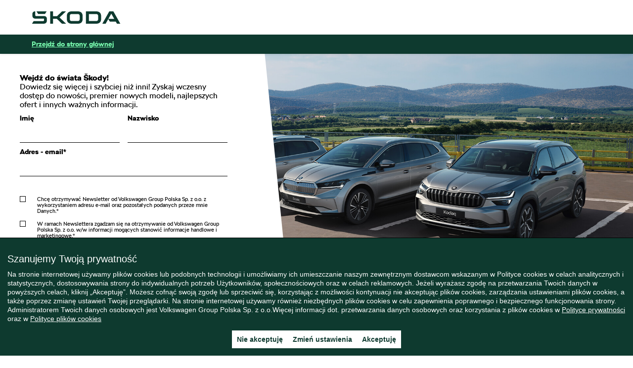

--- FILE ---
content_type: text/html; charset=UTF-8
request_url: https://formularz.skoda-auto.pl/brandportal/newsletter/brandportal
body_size: 15700
content:
<!DOCTYPE html>
<html lang="pl-pl">
<head>
    <meta charset="UTF-8">
    <meta name="viewport" content="width=device-width, initial-scale=1">
    <title>    Zapisz się na newsletter
</title>
    <link rel="icon" type="image/x-icon" href="/brandportal/newsletter/images/favicon.ico"/>
    <link rel="shortcut icon" type="image/x-icon" href="/brandportal/newsletter/images/favicon.ico"/>
    <meta name="legal-entity-id" content="456" />
                <link rel="stylesheet" href="/brandportal/newsletter/build/app.nl9dcc9945.css">
    
</head>
<body>
    <nav class="header"><div class="top-row"><a class="logo-wrapper" href="https://www.skoda-auto.pl/" target="_self"></a></div><div class="bottom-row"><a href="https://www.skoda-auto.pl/" target="_self">Przejdź do&nbsp;strony głównej</a></div></nav>
    <div class="main-container row-layout-template">
        
    <div class="form-outer-container">
        <div class="form-bg" id="js-subscribe-form-holder" data-id="13">

            <form name="subscribe" method="post" action="https://formularz.skoda-auto.pl/brandportal/newsletter/brandportal" id="js-newsletter-form" class="form-container js-subscribe-form" data-form="newsletter,bp">
            <div class="form-triangle-decor"></div>
            <div class="form-row">
                <div class="form-copy">
                    <b>Wejdź do świata Škody! </b>
<br>Dowiedz się więcej i szybciej niż inni! Zyskaj wczesny dostęp do nowości, premier nowych modeli, najlepszych ofert i innych ważnych informacji.</br>
                </div>
            </div>

            <div class="form-row form-row--inline js-form-item-firstname" style="">
                <label class="form-label" for="subscribe_first_name">Imię</label>
                <input type="text" id="subscribe_first_name" name="subscribe[first_name]" class="form-input" />
                
            </div>

            <div class="form-row form-row--inline js-form-item-lastname" style="">
                <label class="form-label" for="subscribe_last_name">Nazwisko</label>
                <input type="text" id="subscribe_last_name" name="subscribe[last_name]" class="form-input" />
                
            </div>

                            <div class="form-row">
                    <label class="form-label required" for="subscribe_email">Adres - email*</label>
                    <input type="email" id="subscribe_email" name="subscribe[email]" required="required" class="form-input" />
                    
                </div>
            
            
            <div style="padding-bottom: 10px;">&nbsp;</div>

            
                            <div class="form-row">
                    <div class="form-checkbox">
                        <input type="checkbox" id="subscribe_agree_newsletter" name="subscribe[agree_newsletter]" required="required" value="1" />
                        <label for="subscribe_agree_newsletter">
                            Chcę otrzymywać Newsletter od Volkswagen Group Polska Sp. z o.o. z wykorzystaniem adresu e-mail oraz pozostałych podanych przeze mnie Danych.*
                            
                        </label>
                    </div>
                </div>
            
                            <div class="form-row">
                    <div class="form-checkbox">
                        <input type="checkbox" id="subscribe_agree_direct_marketing" name="subscribe[agree_direct_marketing]" required="required" value="1" />
                        <label for="subscribe_agree_direct_marketing">
                            W ramach Newslettera zgadzam się na otrzymywanie od Volkswagen Group Polska Sp. z o.o. w/w informacji mogących stanowić informacje handlowe i marketingowe.*
                            
                        </label>
                    </div>
                </div>
            
                            <div class="form-row">
                    <div class="form-checkbox">
                        
                                                                            
                        <input type="checkbox" id="subscribe_agree_rules" name="subscribe[agree_rules]" required="required" value="1" />
                        <label for="subscribe_agree_rules">
                            Akceptuję <a href="/brandportal/newsletter/rules/0afc6cb8156bd43640a6a5f47d5f655f4c45c2b1.pdf" target="_blank">regulamin</a>*
                            
                        </label>
                    </div>
                </div>
            
                            <div style="margin: 1em 0 0.75em 0;">
                    <strong>Pomóż nam dostosować komunikację do Twoich potrzeb</strong>
                </div>
            
                            <div class="form-row">
                    <div class="form-checkbox" style="display:flex;flex-direction:column;gap:10px;">
                                                    <input type="checkbox" id="subscribe_extraCheckbox1" name="subscribe[extraCheckbox1]" class="js-exclusive-checkbox" data-checkbox-id="1" value="1" />
                            <label for="subscribe_extraCheckbox1">
                                Szukam nowego samochodu
                                
                            </label>
                                                                            <input type="checkbox" id="subscribe_extraCheckbox2" name="subscribe[extraCheckbox2]" class="js-exclusive-checkbox" data-checkbox-id="2" value="1" />
                            <label for="subscribe_extraCheckbox2">
                                Szukam informacji dla właścicieli samochodów Škoda
                                
                            </label>
                                            </div>
                </div>
                <script>
                    document.addEventListener('DOMContentLoaded', function () {
                        var checkboxes = document.querySelectorAll('.js-exclusive-checkbox');
                        checkboxes.forEach(function(checkbox) {
                            checkbox.addEventListener('change', function() {
                                if (this.checked) {
                                    checkboxes.forEach(function(other) {
                                        if (other !== checkbox) {
                                            other.checked = false;
                                        }
                                    });
                                }
                            });
                        });
                    });
                </script>
            
            <div>
                <br>
                
            </div>

            
                            
<div class="form-info-container">
            <div class="form-info">
    <p><b>Jak przetwarzamy Twoje dane?</b></p>
    <p>Administratorem danych jest Volkswagen Group Polska sp. z&nbsp;o.o. z&nbsp;siedzibą w&nbsp;Poznaniu (61-037), ul. Krańcowa 44 wpisana do Rejestru Przedsiębiorców prowadzonego przez Sąd Rejonowy w&nbsp;Poznaniu – Nowe Miasto i&nbsp;Wilda, VIII Wydział Gospodarczy pod numerem KRS 0000327143, NIP 782-24-63-563, REGON 301062169 (VGP).</p>
    <p>W każdej chwili możesz zrezygnować z&nbsp;otrzymywania Newslettera i&nbsp;wycofać zgody aktywując link znajdujący się w&nbsp;stopce każdego Newslettera, czego skutkiem będzie usunięcie Twojego adresu e-mail z&nbsp;listy dystrybucyjnej usługę Newsletter.</p>

    
    <a href="#" class="more-info more-info-link js-btn-more-info" data-status="0">Zobacz więcej</a>

    <div class="more-info is-hidden js-more-info">
        1) <b>(Twoje) Dane: przetwarzamy następujące dane</b>: adres email oraz imię i nazwisko, jeśli je podasz
        żebyśmy mogli personalizować Newsletter;
        <br><br>
        2) <b>Cele i podstawy prawne</b>:
        <ul>
            <li>wysyłania Newslettera zawierającego w/w informacje handlowe i marketingowe na podstawie Twojej
                zgody;
            </li>
            <li>realizacji usługi świadczonej drogą elektroniczną w zakresie obsługi subskrypcji Newslettera,
                możliwych w tym zakresie reklamacji (tj. w ramach umowy o świadczenie usługi drogą
                elektroniczną) oraz zapewnienia bezpieczeństwa korzystania z usługi świadczonej drogą
                elektroniczną w ramach uzasadnionego interesu VGP (więcej w Regulaminie Newslettera).
            </li>
            <li>w celach archiwalnych (dowodowych) będących realizacją naszego prawnie uzasadnionego interesu
                dotyczącego zabezpieczenia informacji na wypadek prawnej potrzeby wykazania faktów, ewentualnego
                ustalenia, dochodzenia lub obrony przed roszczeniami;
            </li>
            <li>w celach analitycznych i statystycznych - lepszego doboru produktów i usług do potrzeb naszych
                klientów, ogólnej optymalizacji naszych produktów, optymalizacji procesów obsługi, budowania
                wiedzy o naszych klientach, będącego realizacją naszego prawnie uzasadnionego interesu;
            </li>
            <li>w celu realizacji Twoich praw i reklamacji, aktualizacji Twoich danych, prowadzenia bazy
                subskrybentów; będących realizacją naszego prawnie uzasadnionego interesu
            </li>
        </ul>
        <br>
        3) <b>W związku z korzystaniem przez Ciebie ze strony internetowej marki</b> ŠKODA gromadzi także
        informacje zawarte w plikach cookies lub podobnych technologiach w celu analizowania zachowań, lepszego
        dostosowania oferty produktów lub usług oraz wyświetlania reklamy produktów lub usług marki w oparciu o
        Twoją aktywność i zainteresowania w Intrenecie. Jeśli chciałbyś cofnąć swoją zgodę w zakresie
        korzystania przez nas z cookies lub podobnych technologii należy przede wszystkich dokonać zmian
        ustawień przeglądarki. Więcej w naszej <a href="http://www.skoda-auto.pl/inne/polityka-prywatnosci" target="_parent">Polityce prywatności</a>
        oraz Polityce cookies <a href="http://www.skoda-auto.pl/inne/polityka-plikow-cookies" target="_parent">Polityce cookies</a>.
        <br>
        4) <b>Kontakt z inspektorem ochrony danych VGP</b>: Możesz skontaktować się z IOD VGP pod adresem e-mail
        iod@vw-group.pl, a także pisemnie na adres Volkswagen Group Polska sp. z o.o. z siedzibą w Poznaniu
        (61-037), ul. Krańcowa 44 z dopiskiem „IOD”;
        <br>
        5) <b>Odbiorcy danych</b>: firmy świadczące usługi na nasze zlecenie, którym zlecimy czynności
        wymagające przetwarzania danych, w szczególności w zakresie usług IT, prowadzenia, strony internetowej,
        realizacji wysyłki Newslettera, usług marketingowych (m.in. agencje marketingowe), call center,
        <br>
        6) <b>Okres przechowywania</b>: Twoje dane osobowe przetwarzane będą w celu otrzymywania Newslettera do
        czasu rezygnacji z subskrypcji. Dodatkowo do chwili przedawnienia roszczeń będziemy przechowywać dowód
        udzielonej przez Ciebie zgody oraz dane związane z korzystaniem z usługi świadczonej drogą elektroniczną
        dla celów dowodowych – wykazania faktów na wypadek ewentualnych roszczeń związanych z przetwarzaniem
        danych osobowych. W odniesieniu do pozostałych celów opartych na naszym uzasadnionym interesie przez
        okres ważności tych celów albo do czasu wniesienia przez Ciebie sprzeciwu, w każdym przypadku nie dłużej
        niż 5 lat;<br>
        7) <b>Pouczenie o prawach</b>: masz prawo dostępu do treści swoich danych oraz prawo ich sprostowania,
        usunięcia, ograniczenia przetwarzania, prawo do przenoszenia danych, prawo do cofnięcia zgody w dowolnym
        momencie poprzez kliknięcie linka dezaktywującego subskrypcję umieszczonego w każdej wiadomości z
        Newsletterem; cofnięcie zgody pozostaje bez wpływu na zgodność z prawem przetwarzania Twoich danych,
        którego dokonano na podstawie zgody przed jej cofnięciem. Możesz zrealizować swoje prawa m.in. przez
        kontakt na adres email: daneosobowe@vw-group.pl;
        <br>
        8) <b>Prawo do wniesienia sprzeciwu</b>: masz prawo do wniesienia sprzeciwu wobec przetwarzania Twoich
        danych w związku z celami opartymi na podstawie naszego prawnie uzasadnionego interesu, opisanego
        powyżej ( w takim przypadku przestaniemy przetwarzać Twoje dane w tych celach, chyba że będziemy w
        stanie wykazać, że w stosunku do tych danych istnieją dla nas ważne prawnie uzasadnione podstawy, które
        są nadrzędne wobec Twoich interesów, praw i wolności, lub dane będą nam niezbędne do ewentualnego
        ustalenia, dochodzenia lub obrony roszczeń). Masz prawo do wniesienia sprzeciwu wobec marketingu. Nie
        stosujemy zautomatyzowanego podejmowania decyzji czy profilowania w zakresie treści prezentowanych w
        Newsletterze.
        <br>
        9) <b>Prawo do skargi</b>: masz prawo wniesienia skargi do Prezesa Urzędu Ochrony Danych Osobowych,
        jeśli uznasz, że przetwarzanie danych osobowych narusza przepisy o ochronie danych osobowych;
        <br>
        10) Jeśli w ramach przetwarzania Twoje dane osobowe będą przekazywane do odbiorców w krajach trzecich (poza EOG),
        takie przekazywanie danych może odbywać się na podstawie decyzji w sprawie odpowiedniego stopnia ochrony
        podjętej przez Komisję Europejską lub na podstawie standardowych klauzul umownych zgodnie z decyzją
        Komisji Europejskiej albo na podstawie Pana/Pani wyraźnej zgody.
        Więcej informacji w tym zakresie można uzyskać kontaktując się z IOD VGP.
        <p><a href="#" class="js-btn-more-info">Zwiń</a></p>
    </div>
</div>
    </div>
            
            <div class="form-row form-row--buttons"  style="justify-content: flex-start;">
                <button type="submit" style="flex: 0 0 48%;" class="button button--primary g-recaptcha js-form-item-submit" data-sitekey="6LcIIjosAAAAAA1rDehRSh-HwU8IfG449Yfh-f_s" data-callback="onFormSave">Zapisz</button>
            </div>

            <script>
                function onFormSave(token) {
                    document.getElementById('js-newsletter-form').submit();
                }
            </script>

            </form>
        </div>

                            </div>
        <div class="main-image">
            <img src="/brandportal/newsletter/images/desktop/e5f2b123046a72e566f728187610bc952cd4d320.jpeg" class="background-image full-height cover" alt="">
            <img src="/brandportal/newsletter/images/mobile/a6386ecd9f22016a5de3273ad6b659dc5b38a6cf.jpeg" class="background-image-mobile full-height cover" alt="">
        </div>
    </div>
            <script src="/brandportal/newsletter/build/runtime.1d0bd1f2.js"></script><script src="/brandportal/newsletter/build/app.c52643c3.js"></script>

    <script src='https://www.google.com/recaptcha/api.js'></script>

    <!-- Google Tag Manager -->
    <script>(function(w,d,s,l,i){w[l]=w[l]||[];w[l].push({'gtm.start':
                new Date().getTime(),event:'gtm.js'});var f=d.getElementsByTagName(s)[0],
            j=d.createElement(s),dl=l!='dataLayer'?'&l='+l:'';j.async=true;j.src=
            'https://www.googletagmanager.com/gtm.js?id='+i+dl;f.parentNode.insertBefore(j,f);
        })(window,document,'script','dataLayer','GTM-PV78K96');</script>
    <!-- End Google Tag Manager -->

    <!-- user scripts:  -->
    


    
</body>
</html>


--- FILE ---
content_type: text/html; charset=utf-8
request_url: https://www.google.com/recaptcha/api2/anchor?ar=1&k=6LcIIjosAAAAAA1rDehRSh-HwU8IfG449Yfh-f_s&co=aHR0cHM6Ly9mb3JtdWxhcnouc2tvZGEtYXV0by5wbDo0NDM.&hl=en&v=N67nZn4AqZkNcbeMu4prBgzg&size=invisible&anchor-ms=20000&execute-ms=30000&cb=cozm3p69g4w3
body_size: 48690
content:
<!DOCTYPE HTML><html dir="ltr" lang="en"><head><meta http-equiv="Content-Type" content="text/html; charset=UTF-8">
<meta http-equiv="X-UA-Compatible" content="IE=edge">
<title>reCAPTCHA</title>
<style type="text/css">
/* cyrillic-ext */
@font-face {
  font-family: 'Roboto';
  font-style: normal;
  font-weight: 400;
  font-stretch: 100%;
  src: url(//fonts.gstatic.com/s/roboto/v48/KFO7CnqEu92Fr1ME7kSn66aGLdTylUAMa3GUBHMdazTgWw.woff2) format('woff2');
  unicode-range: U+0460-052F, U+1C80-1C8A, U+20B4, U+2DE0-2DFF, U+A640-A69F, U+FE2E-FE2F;
}
/* cyrillic */
@font-face {
  font-family: 'Roboto';
  font-style: normal;
  font-weight: 400;
  font-stretch: 100%;
  src: url(//fonts.gstatic.com/s/roboto/v48/KFO7CnqEu92Fr1ME7kSn66aGLdTylUAMa3iUBHMdazTgWw.woff2) format('woff2');
  unicode-range: U+0301, U+0400-045F, U+0490-0491, U+04B0-04B1, U+2116;
}
/* greek-ext */
@font-face {
  font-family: 'Roboto';
  font-style: normal;
  font-weight: 400;
  font-stretch: 100%;
  src: url(//fonts.gstatic.com/s/roboto/v48/KFO7CnqEu92Fr1ME7kSn66aGLdTylUAMa3CUBHMdazTgWw.woff2) format('woff2');
  unicode-range: U+1F00-1FFF;
}
/* greek */
@font-face {
  font-family: 'Roboto';
  font-style: normal;
  font-weight: 400;
  font-stretch: 100%;
  src: url(//fonts.gstatic.com/s/roboto/v48/KFO7CnqEu92Fr1ME7kSn66aGLdTylUAMa3-UBHMdazTgWw.woff2) format('woff2');
  unicode-range: U+0370-0377, U+037A-037F, U+0384-038A, U+038C, U+038E-03A1, U+03A3-03FF;
}
/* math */
@font-face {
  font-family: 'Roboto';
  font-style: normal;
  font-weight: 400;
  font-stretch: 100%;
  src: url(//fonts.gstatic.com/s/roboto/v48/KFO7CnqEu92Fr1ME7kSn66aGLdTylUAMawCUBHMdazTgWw.woff2) format('woff2');
  unicode-range: U+0302-0303, U+0305, U+0307-0308, U+0310, U+0312, U+0315, U+031A, U+0326-0327, U+032C, U+032F-0330, U+0332-0333, U+0338, U+033A, U+0346, U+034D, U+0391-03A1, U+03A3-03A9, U+03B1-03C9, U+03D1, U+03D5-03D6, U+03F0-03F1, U+03F4-03F5, U+2016-2017, U+2034-2038, U+203C, U+2040, U+2043, U+2047, U+2050, U+2057, U+205F, U+2070-2071, U+2074-208E, U+2090-209C, U+20D0-20DC, U+20E1, U+20E5-20EF, U+2100-2112, U+2114-2115, U+2117-2121, U+2123-214F, U+2190, U+2192, U+2194-21AE, U+21B0-21E5, U+21F1-21F2, U+21F4-2211, U+2213-2214, U+2216-22FF, U+2308-230B, U+2310, U+2319, U+231C-2321, U+2336-237A, U+237C, U+2395, U+239B-23B7, U+23D0, U+23DC-23E1, U+2474-2475, U+25AF, U+25B3, U+25B7, U+25BD, U+25C1, U+25CA, U+25CC, U+25FB, U+266D-266F, U+27C0-27FF, U+2900-2AFF, U+2B0E-2B11, U+2B30-2B4C, U+2BFE, U+3030, U+FF5B, U+FF5D, U+1D400-1D7FF, U+1EE00-1EEFF;
}
/* symbols */
@font-face {
  font-family: 'Roboto';
  font-style: normal;
  font-weight: 400;
  font-stretch: 100%;
  src: url(//fonts.gstatic.com/s/roboto/v48/KFO7CnqEu92Fr1ME7kSn66aGLdTylUAMaxKUBHMdazTgWw.woff2) format('woff2');
  unicode-range: U+0001-000C, U+000E-001F, U+007F-009F, U+20DD-20E0, U+20E2-20E4, U+2150-218F, U+2190, U+2192, U+2194-2199, U+21AF, U+21E6-21F0, U+21F3, U+2218-2219, U+2299, U+22C4-22C6, U+2300-243F, U+2440-244A, U+2460-24FF, U+25A0-27BF, U+2800-28FF, U+2921-2922, U+2981, U+29BF, U+29EB, U+2B00-2BFF, U+4DC0-4DFF, U+FFF9-FFFB, U+10140-1018E, U+10190-1019C, U+101A0, U+101D0-101FD, U+102E0-102FB, U+10E60-10E7E, U+1D2C0-1D2D3, U+1D2E0-1D37F, U+1F000-1F0FF, U+1F100-1F1AD, U+1F1E6-1F1FF, U+1F30D-1F30F, U+1F315, U+1F31C, U+1F31E, U+1F320-1F32C, U+1F336, U+1F378, U+1F37D, U+1F382, U+1F393-1F39F, U+1F3A7-1F3A8, U+1F3AC-1F3AF, U+1F3C2, U+1F3C4-1F3C6, U+1F3CA-1F3CE, U+1F3D4-1F3E0, U+1F3ED, U+1F3F1-1F3F3, U+1F3F5-1F3F7, U+1F408, U+1F415, U+1F41F, U+1F426, U+1F43F, U+1F441-1F442, U+1F444, U+1F446-1F449, U+1F44C-1F44E, U+1F453, U+1F46A, U+1F47D, U+1F4A3, U+1F4B0, U+1F4B3, U+1F4B9, U+1F4BB, U+1F4BF, U+1F4C8-1F4CB, U+1F4D6, U+1F4DA, U+1F4DF, U+1F4E3-1F4E6, U+1F4EA-1F4ED, U+1F4F7, U+1F4F9-1F4FB, U+1F4FD-1F4FE, U+1F503, U+1F507-1F50B, U+1F50D, U+1F512-1F513, U+1F53E-1F54A, U+1F54F-1F5FA, U+1F610, U+1F650-1F67F, U+1F687, U+1F68D, U+1F691, U+1F694, U+1F698, U+1F6AD, U+1F6B2, U+1F6B9-1F6BA, U+1F6BC, U+1F6C6-1F6CF, U+1F6D3-1F6D7, U+1F6E0-1F6EA, U+1F6F0-1F6F3, U+1F6F7-1F6FC, U+1F700-1F7FF, U+1F800-1F80B, U+1F810-1F847, U+1F850-1F859, U+1F860-1F887, U+1F890-1F8AD, U+1F8B0-1F8BB, U+1F8C0-1F8C1, U+1F900-1F90B, U+1F93B, U+1F946, U+1F984, U+1F996, U+1F9E9, U+1FA00-1FA6F, U+1FA70-1FA7C, U+1FA80-1FA89, U+1FA8F-1FAC6, U+1FACE-1FADC, U+1FADF-1FAE9, U+1FAF0-1FAF8, U+1FB00-1FBFF;
}
/* vietnamese */
@font-face {
  font-family: 'Roboto';
  font-style: normal;
  font-weight: 400;
  font-stretch: 100%;
  src: url(//fonts.gstatic.com/s/roboto/v48/KFO7CnqEu92Fr1ME7kSn66aGLdTylUAMa3OUBHMdazTgWw.woff2) format('woff2');
  unicode-range: U+0102-0103, U+0110-0111, U+0128-0129, U+0168-0169, U+01A0-01A1, U+01AF-01B0, U+0300-0301, U+0303-0304, U+0308-0309, U+0323, U+0329, U+1EA0-1EF9, U+20AB;
}
/* latin-ext */
@font-face {
  font-family: 'Roboto';
  font-style: normal;
  font-weight: 400;
  font-stretch: 100%;
  src: url(//fonts.gstatic.com/s/roboto/v48/KFO7CnqEu92Fr1ME7kSn66aGLdTylUAMa3KUBHMdazTgWw.woff2) format('woff2');
  unicode-range: U+0100-02BA, U+02BD-02C5, U+02C7-02CC, U+02CE-02D7, U+02DD-02FF, U+0304, U+0308, U+0329, U+1D00-1DBF, U+1E00-1E9F, U+1EF2-1EFF, U+2020, U+20A0-20AB, U+20AD-20C0, U+2113, U+2C60-2C7F, U+A720-A7FF;
}
/* latin */
@font-face {
  font-family: 'Roboto';
  font-style: normal;
  font-weight: 400;
  font-stretch: 100%;
  src: url(//fonts.gstatic.com/s/roboto/v48/KFO7CnqEu92Fr1ME7kSn66aGLdTylUAMa3yUBHMdazQ.woff2) format('woff2');
  unicode-range: U+0000-00FF, U+0131, U+0152-0153, U+02BB-02BC, U+02C6, U+02DA, U+02DC, U+0304, U+0308, U+0329, U+2000-206F, U+20AC, U+2122, U+2191, U+2193, U+2212, U+2215, U+FEFF, U+FFFD;
}
/* cyrillic-ext */
@font-face {
  font-family: 'Roboto';
  font-style: normal;
  font-weight: 500;
  font-stretch: 100%;
  src: url(//fonts.gstatic.com/s/roboto/v48/KFO7CnqEu92Fr1ME7kSn66aGLdTylUAMa3GUBHMdazTgWw.woff2) format('woff2');
  unicode-range: U+0460-052F, U+1C80-1C8A, U+20B4, U+2DE0-2DFF, U+A640-A69F, U+FE2E-FE2F;
}
/* cyrillic */
@font-face {
  font-family: 'Roboto';
  font-style: normal;
  font-weight: 500;
  font-stretch: 100%;
  src: url(//fonts.gstatic.com/s/roboto/v48/KFO7CnqEu92Fr1ME7kSn66aGLdTylUAMa3iUBHMdazTgWw.woff2) format('woff2');
  unicode-range: U+0301, U+0400-045F, U+0490-0491, U+04B0-04B1, U+2116;
}
/* greek-ext */
@font-face {
  font-family: 'Roboto';
  font-style: normal;
  font-weight: 500;
  font-stretch: 100%;
  src: url(//fonts.gstatic.com/s/roboto/v48/KFO7CnqEu92Fr1ME7kSn66aGLdTylUAMa3CUBHMdazTgWw.woff2) format('woff2');
  unicode-range: U+1F00-1FFF;
}
/* greek */
@font-face {
  font-family: 'Roboto';
  font-style: normal;
  font-weight: 500;
  font-stretch: 100%;
  src: url(//fonts.gstatic.com/s/roboto/v48/KFO7CnqEu92Fr1ME7kSn66aGLdTylUAMa3-UBHMdazTgWw.woff2) format('woff2');
  unicode-range: U+0370-0377, U+037A-037F, U+0384-038A, U+038C, U+038E-03A1, U+03A3-03FF;
}
/* math */
@font-face {
  font-family: 'Roboto';
  font-style: normal;
  font-weight: 500;
  font-stretch: 100%;
  src: url(//fonts.gstatic.com/s/roboto/v48/KFO7CnqEu92Fr1ME7kSn66aGLdTylUAMawCUBHMdazTgWw.woff2) format('woff2');
  unicode-range: U+0302-0303, U+0305, U+0307-0308, U+0310, U+0312, U+0315, U+031A, U+0326-0327, U+032C, U+032F-0330, U+0332-0333, U+0338, U+033A, U+0346, U+034D, U+0391-03A1, U+03A3-03A9, U+03B1-03C9, U+03D1, U+03D5-03D6, U+03F0-03F1, U+03F4-03F5, U+2016-2017, U+2034-2038, U+203C, U+2040, U+2043, U+2047, U+2050, U+2057, U+205F, U+2070-2071, U+2074-208E, U+2090-209C, U+20D0-20DC, U+20E1, U+20E5-20EF, U+2100-2112, U+2114-2115, U+2117-2121, U+2123-214F, U+2190, U+2192, U+2194-21AE, U+21B0-21E5, U+21F1-21F2, U+21F4-2211, U+2213-2214, U+2216-22FF, U+2308-230B, U+2310, U+2319, U+231C-2321, U+2336-237A, U+237C, U+2395, U+239B-23B7, U+23D0, U+23DC-23E1, U+2474-2475, U+25AF, U+25B3, U+25B7, U+25BD, U+25C1, U+25CA, U+25CC, U+25FB, U+266D-266F, U+27C0-27FF, U+2900-2AFF, U+2B0E-2B11, U+2B30-2B4C, U+2BFE, U+3030, U+FF5B, U+FF5D, U+1D400-1D7FF, U+1EE00-1EEFF;
}
/* symbols */
@font-face {
  font-family: 'Roboto';
  font-style: normal;
  font-weight: 500;
  font-stretch: 100%;
  src: url(//fonts.gstatic.com/s/roboto/v48/KFO7CnqEu92Fr1ME7kSn66aGLdTylUAMaxKUBHMdazTgWw.woff2) format('woff2');
  unicode-range: U+0001-000C, U+000E-001F, U+007F-009F, U+20DD-20E0, U+20E2-20E4, U+2150-218F, U+2190, U+2192, U+2194-2199, U+21AF, U+21E6-21F0, U+21F3, U+2218-2219, U+2299, U+22C4-22C6, U+2300-243F, U+2440-244A, U+2460-24FF, U+25A0-27BF, U+2800-28FF, U+2921-2922, U+2981, U+29BF, U+29EB, U+2B00-2BFF, U+4DC0-4DFF, U+FFF9-FFFB, U+10140-1018E, U+10190-1019C, U+101A0, U+101D0-101FD, U+102E0-102FB, U+10E60-10E7E, U+1D2C0-1D2D3, U+1D2E0-1D37F, U+1F000-1F0FF, U+1F100-1F1AD, U+1F1E6-1F1FF, U+1F30D-1F30F, U+1F315, U+1F31C, U+1F31E, U+1F320-1F32C, U+1F336, U+1F378, U+1F37D, U+1F382, U+1F393-1F39F, U+1F3A7-1F3A8, U+1F3AC-1F3AF, U+1F3C2, U+1F3C4-1F3C6, U+1F3CA-1F3CE, U+1F3D4-1F3E0, U+1F3ED, U+1F3F1-1F3F3, U+1F3F5-1F3F7, U+1F408, U+1F415, U+1F41F, U+1F426, U+1F43F, U+1F441-1F442, U+1F444, U+1F446-1F449, U+1F44C-1F44E, U+1F453, U+1F46A, U+1F47D, U+1F4A3, U+1F4B0, U+1F4B3, U+1F4B9, U+1F4BB, U+1F4BF, U+1F4C8-1F4CB, U+1F4D6, U+1F4DA, U+1F4DF, U+1F4E3-1F4E6, U+1F4EA-1F4ED, U+1F4F7, U+1F4F9-1F4FB, U+1F4FD-1F4FE, U+1F503, U+1F507-1F50B, U+1F50D, U+1F512-1F513, U+1F53E-1F54A, U+1F54F-1F5FA, U+1F610, U+1F650-1F67F, U+1F687, U+1F68D, U+1F691, U+1F694, U+1F698, U+1F6AD, U+1F6B2, U+1F6B9-1F6BA, U+1F6BC, U+1F6C6-1F6CF, U+1F6D3-1F6D7, U+1F6E0-1F6EA, U+1F6F0-1F6F3, U+1F6F7-1F6FC, U+1F700-1F7FF, U+1F800-1F80B, U+1F810-1F847, U+1F850-1F859, U+1F860-1F887, U+1F890-1F8AD, U+1F8B0-1F8BB, U+1F8C0-1F8C1, U+1F900-1F90B, U+1F93B, U+1F946, U+1F984, U+1F996, U+1F9E9, U+1FA00-1FA6F, U+1FA70-1FA7C, U+1FA80-1FA89, U+1FA8F-1FAC6, U+1FACE-1FADC, U+1FADF-1FAE9, U+1FAF0-1FAF8, U+1FB00-1FBFF;
}
/* vietnamese */
@font-face {
  font-family: 'Roboto';
  font-style: normal;
  font-weight: 500;
  font-stretch: 100%;
  src: url(//fonts.gstatic.com/s/roboto/v48/KFO7CnqEu92Fr1ME7kSn66aGLdTylUAMa3OUBHMdazTgWw.woff2) format('woff2');
  unicode-range: U+0102-0103, U+0110-0111, U+0128-0129, U+0168-0169, U+01A0-01A1, U+01AF-01B0, U+0300-0301, U+0303-0304, U+0308-0309, U+0323, U+0329, U+1EA0-1EF9, U+20AB;
}
/* latin-ext */
@font-face {
  font-family: 'Roboto';
  font-style: normal;
  font-weight: 500;
  font-stretch: 100%;
  src: url(//fonts.gstatic.com/s/roboto/v48/KFO7CnqEu92Fr1ME7kSn66aGLdTylUAMa3KUBHMdazTgWw.woff2) format('woff2');
  unicode-range: U+0100-02BA, U+02BD-02C5, U+02C7-02CC, U+02CE-02D7, U+02DD-02FF, U+0304, U+0308, U+0329, U+1D00-1DBF, U+1E00-1E9F, U+1EF2-1EFF, U+2020, U+20A0-20AB, U+20AD-20C0, U+2113, U+2C60-2C7F, U+A720-A7FF;
}
/* latin */
@font-face {
  font-family: 'Roboto';
  font-style: normal;
  font-weight: 500;
  font-stretch: 100%;
  src: url(//fonts.gstatic.com/s/roboto/v48/KFO7CnqEu92Fr1ME7kSn66aGLdTylUAMa3yUBHMdazQ.woff2) format('woff2');
  unicode-range: U+0000-00FF, U+0131, U+0152-0153, U+02BB-02BC, U+02C6, U+02DA, U+02DC, U+0304, U+0308, U+0329, U+2000-206F, U+20AC, U+2122, U+2191, U+2193, U+2212, U+2215, U+FEFF, U+FFFD;
}
/* cyrillic-ext */
@font-face {
  font-family: 'Roboto';
  font-style: normal;
  font-weight: 900;
  font-stretch: 100%;
  src: url(//fonts.gstatic.com/s/roboto/v48/KFO7CnqEu92Fr1ME7kSn66aGLdTylUAMa3GUBHMdazTgWw.woff2) format('woff2');
  unicode-range: U+0460-052F, U+1C80-1C8A, U+20B4, U+2DE0-2DFF, U+A640-A69F, U+FE2E-FE2F;
}
/* cyrillic */
@font-face {
  font-family: 'Roboto';
  font-style: normal;
  font-weight: 900;
  font-stretch: 100%;
  src: url(//fonts.gstatic.com/s/roboto/v48/KFO7CnqEu92Fr1ME7kSn66aGLdTylUAMa3iUBHMdazTgWw.woff2) format('woff2');
  unicode-range: U+0301, U+0400-045F, U+0490-0491, U+04B0-04B1, U+2116;
}
/* greek-ext */
@font-face {
  font-family: 'Roboto';
  font-style: normal;
  font-weight: 900;
  font-stretch: 100%;
  src: url(//fonts.gstatic.com/s/roboto/v48/KFO7CnqEu92Fr1ME7kSn66aGLdTylUAMa3CUBHMdazTgWw.woff2) format('woff2');
  unicode-range: U+1F00-1FFF;
}
/* greek */
@font-face {
  font-family: 'Roboto';
  font-style: normal;
  font-weight: 900;
  font-stretch: 100%;
  src: url(//fonts.gstatic.com/s/roboto/v48/KFO7CnqEu92Fr1ME7kSn66aGLdTylUAMa3-UBHMdazTgWw.woff2) format('woff2');
  unicode-range: U+0370-0377, U+037A-037F, U+0384-038A, U+038C, U+038E-03A1, U+03A3-03FF;
}
/* math */
@font-face {
  font-family: 'Roboto';
  font-style: normal;
  font-weight: 900;
  font-stretch: 100%;
  src: url(//fonts.gstatic.com/s/roboto/v48/KFO7CnqEu92Fr1ME7kSn66aGLdTylUAMawCUBHMdazTgWw.woff2) format('woff2');
  unicode-range: U+0302-0303, U+0305, U+0307-0308, U+0310, U+0312, U+0315, U+031A, U+0326-0327, U+032C, U+032F-0330, U+0332-0333, U+0338, U+033A, U+0346, U+034D, U+0391-03A1, U+03A3-03A9, U+03B1-03C9, U+03D1, U+03D5-03D6, U+03F0-03F1, U+03F4-03F5, U+2016-2017, U+2034-2038, U+203C, U+2040, U+2043, U+2047, U+2050, U+2057, U+205F, U+2070-2071, U+2074-208E, U+2090-209C, U+20D0-20DC, U+20E1, U+20E5-20EF, U+2100-2112, U+2114-2115, U+2117-2121, U+2123-214F, U+2190, U+2192, U+2194-21AE, U+21B0-21E5, U+21F1-21F2, U+21F4-2211, U+2213-2214, U+2216-22FF, U+2308-230B, U+2310, U+2319, U+231C-2321, U+2336-237A, U+237C, U+2395, U+239B-23B7, U+23D0, U+23DC-23E1, U+2474-2475, U+25AF, U+25B3, U+25B7, U+25BD, U+25C1, U+25CA, U+25CC, U+25FB, U+266D-266F, U+27C0-27FF, U+2900-2AFF, U+2B0E-2B11, U+2B30-2B4C, U+2BFE, U+3030, U+FF5B, U+FF5D, U+1D400-1D7FF, U+1EE00-1EEFF;
}
/* symbols */
@font-face {
  font-family: 'Roboto';
  font-style: normal;
  font-weight: 900;
  font-stretch: 100%;
  src: url(//fonts.gstatic.com/s/roboto/v48/KFO7CnqEu92Fr1ME7kSn66aGLdTylUAMaxKUBHMdazTgWw.woff2) format('woff2');
  unicode-range: U+0001-000C, U+000E-001F, U+007F-009F, U+20DD-20E0, U+20E2-20E4, U+2150-218F, U+2190, U+2192, U+2194-2199, U+21AF, U+21E6-21F0, U+21F3, U+2218-2219, U+2299, U+22C4-22C6, U+2300-243F, U+2440-244A, U+2460-24FF, U+25A0-27BF, U+2800-28FF, U+2921-2922, U+2981, U+29BF, U+29EB, U+2B00-2BFF, U+4DC0-4DFF, U+FFF9-FFFB, U+10140-1018E, U+10190-1019C, U+101A0, U+101D0-101FD, U+102E0-102FB, U+10E60-10E7E, U+1D2C0-1D2D3, U+1D2E0-1D37F, U+1F000-1F0FF, U+1F100-1F1AD, U+1F1E6-1F1FF, U+1F30D-1F30F, U+1F315, U+1F31C, U+1F31E, U+1F320-1F32C, U+1F336, U+1F378, U+1F37D, U+1F382, U+1F393-1F39F, U+1F3A7-1F3A8, U+1F3AC-1F3AF, U+1F3C2, U+1F3C4-1F3C6, U+1F3CA-1F3CE, U+1F3D4-1F3E0, U+1F3ED, U+1F3F1-1F3F3, U+1F3F5-1F3F7, U+1F408, U+1F415, U+1F41F, U+1F426, U+1F43F, U+1F441-1F442, U+1F444, U+1F446-1F449, U+1F44C-1F44E, U+1F453, U+1F46A, U+1F47D, U+1F4A3, U+1F4B0, U+1F4B3, U+1F4B9, U+1F4BB, U+1F4BF, U+1F4C8-1F4CB, U+1F4D6, U+1F4DA, U+1F4DF, U+1F4E3-1F4E6, U+1F4EA-1F4ED, U+1F4F7, U+1F4F9-1F4FB, U+1F4FD-1F4FE, U+1F503, U+1F507-1F50B, U+1F50D, U+1F512-1F513, U+1F53E-1F54A, U+1F54F-1F5FA, U+1F610, U+1F650-1F67F, U+1F687, U+1F68D, U+1F691, U+1F694, U+1F698, U+1F6AD, U+1F6B2, U+1F6B9-1F6BA, U+1F6BC, U+1F6C6-1F6CF, U+1F6D3-1F6D7, U+1F6E0-1F6EA, U+1F6F0-1F6F3, U+1F6F7-1F6FC, U+1F700-1F7FF, U+1F800-1F80B, U+1F810-1F847, U+1F850-1F859, U+1F860-1F887, U+1F890-1F8AD, U+1F8B0-1F8BB, U+1F8C0-1F8C1, U+1F900-1F90B, U+1F93B, U+1F946, U+1F984, U+1F996, U+1F9E9, U+1FA00-1FA6F, U+1FA70-1FA7C, U+1FA80-1FA89, U+1FA8F-1FAC6, U+1FACE-1FADC, U+1FADF-1FAE9, U+1FAF0-1FAF8, U+1FB00-1FBFF;
}
/* vietnamese */
@font-face {
  font-family: 'Roboto';
  font-style: normal;
  font-weight: 900;
  font-stretch: 100%;
  src: url(//fonts.gstatic.com/s/roboto/v48/KFO7CnqEu92Fr1ME7kSn66aGLdTylUAMa3OUBHMdazTgWw.woff2) format('woff2');
  unicode-range: U+0102-0103, U+0110-0111, U+0128-0129, U+0168-0169, U+01A0-01A1, U+01AF-01B0, U+0300-0301, U+0303-0304, U+0308-0309, U+0323, U+0329, U+1EA0-1EF9, U+20AB;
}
/* latin-ext */
@font-face {
  font-family: 'Roboto';
  font-style: normal;
  font-weight: 900;
  font-stretch: 100%;
  src: url(//fonts.gstatic.com/s/roboto/v48/KFO7CnqEu92Fr1ME7kSn66aGLdTylUAMa3KUBHMdazTgWw.woff2) format('woff2');
  unicode-range: U+0100-02BA, U+02BD-02C5, U+02C7-02CC, U+02CE-02D7, U+02DD-02FF, U+0304, U+0308, U+0329, U+1D00-1DBF, U+1E00-1E9F, U+1EF2-1EFF, U+2020, U+20A0-20AB, U+20AD-20C0, U+2113, U+2C60-2C7F, U+A720-A7FF;
}
/* latin */
@font-face {
  font-family: 'Roboto';
  font-style: normal;
  font-weight: 900;
  font-stretch: 100%;
  src: url(//fonts.gstatic.com/s/roboto/v48/KFO7CnqEu92Fr1ME7kSn66aGLdTylUAMa3yUBHMdazQ.woff2) format('woff2');
  unicode-range: U+0000-00FF, U+0131, U+0152-0153, U+02BB-02BC, U+02C6, U+02DA, U+02DC, U+0304, U+0308, U+0329, U+2000-206F, U+20AC, U+2122, U+2191, U+2193, U+2212, U+2215, U+FEFF, U+FFFD;
}

</style>
<link rel="stylesheet" type="text/css" href="https://www.gstatic.com/recaptcha/releases/N67nZn4AqZkNcbeMu4prBgzg/styles__ltr.css">
<script nonce="UbMomnEPda6S9sJ5m-T-lA" type="text/javascript">window['__recaptcha_api'] = 'https://www.google.com/recaptcha/api2/';</script>
<script type="text/javascript" src="https://www.gstatic.com/recaptcha/releases/N67nZn4AqZkNcbeMu4prBgzg/recaptcha__en.js" nonce="UbMomnEPda6S9sJ5m-T-lA">
      
    </script></head>
<body><div id="rc-anchor-alert" class="rc-anchor-alert"></div>
<input type="hidden" id="recaptcha-token" value="[base64]">
<script type="text/javascript" nonce="UbMomnEPda6S9sJ5m-T-lA">
      recaptcha.anchor.Main.init("[\x22ainput\x22,[\x22bgdata\x22,\x22\x22,\[base64]/[base64]/[base64]/ZyhXLGgpOnEoW04sMjEsbF0sVywwKSxoKSxmYWxzZSxmYWxzZSl9Y2F0Y2goayl7RygzNTgsVyk/[base64]/[base64]/[base64]/[base64]/[base64]/[base64]/[base64]/bmV3IEJbT10oRFswXSk6dz09Mj9uZXcgQltPXShEWzBdLERbMV0pOnc9PTM/bmV3IEJbT10oRFswXSxEWzFdLERbMl0pOnc9PTQ/[base64]/[base64]/[base64]/[base64]/[base64]\\u003d\x22,\[base64]\\u003d\x22,\[base64]/DqcOVwrbCtcKKFRbDq2jDisOnDMO8w4ZYb0UXfwXDq3R/wq/Dm0d+bMOjwrHCl8OOXgMlwrIowonDuzrDqGEtwo8ZesOsMB9dw47DilDCrB1cc0PCpwxhYMKGLMOXwqfDsVMcwqpkWcOrw6HDjcKjC8KSw5rDhsKpw4Bvw6EtacK6wr/DtsK5GRlpW8O/cMOIAcOtwqZ4V11BwpkNw60ofh4SLyTDjFV5AcKhQG8JWkM/w555H8KJw47Cu8OQNBcyw5NXKsKoGsOAwr8bQkHCkFcdYcK7XjPDq8OcJ8OdwpBVFcKQw53Dihkew68Lw7BicsKABCTCmsOKJMKJwqHDvcOzwpwkSVDCnk3DvgsRwoIDw4XCscK8a3nDvcO3P0PDjsOHSsKXYz3Cnjhlw49Fwr/[base64]/Z8OyPsKkJ8OiXXvCuCNMw5hYw5vCgsKQVxpETMK/[base64]/wrNRfMKmHsO5cMOuwqvDhEZZwqXCisOdw7kNw7nDucObw5TCmwTCl8OqwrolOALDvMOgSy5QJ8K8w6kQw5UMLytuwoQNwoxWWDTDhVAmJ8KlI8ODZcKxwqkhw7gnwrnDpEJSYGfDq2lKw403FjdlBsK3w57Dmh8hTG/[base64]/[base64]/ClGvDscOiw7nDohB0M8KePx3CmxPDmMOnw7rCljAAW2HCpknDgsOLJsK6w4bDvAzCn1jCsy5Qw7jCrMKcWkjChRUHTzjDrsOce8KJJWbDpRLDtMKIccK/[base64]/ETTDkxnCqWxxwrhlwrnDil4DwrHChQjDkEbCpsK9MwbDmmrDoRA7aDvCoMKgVmJ1w73CuHbCmg3DnXFaw5nCksOww77DmxRbw4wpQcOuE8Oqw4PCqMObSMKCQcOSwqXDksKTE8OhCcOEDcOAwr/CpsKswp4/w4nDsnw2w4pnw6Mqw5otw43Dhh7DmkLDqcOgw67Ctlk5wpbDo8OWJWZGwovDmT3DlAvDozvCr2gVwqtTwqsxw7AuFBVNHHFwBsKtHMO/wr5Vw4vDqVUwGz8YwoTCh8OmCMKEQV8rw73DkcODw6bDnsOvwqsOw6bDn8OPOsKgw4DCisOza0sGw6rClWDCtj/Cp0PClSXCq3vCr1kpdFMSwq99wrzDpHAgwonDo8OtwpbDjcODwqEBwp44HsODw4NtdHx0w44hCcKpwog/w5MWOiM7w4wpJgPCssO5ER54wpvDnwfDusKnwq/[base64]/[base64]/RhbCnEFuwrXCqsKZw6FwRz/Cnzdww5ZnwpPDng1JHcKJbD3DtsKJwoZbaS1tdsOXwroNw47DmcOVwrRkwoTDrSVow6x+NsKoBsOIwoQVw7PDvMKCwpnCikVBIgXDoVFoE8Opw7vDvEYeKcO/D8KLwoDCj3hQLFjDrcKdD3nDnQABcsOEw4vDr8OGZkTDoG3ChsKTNsOoX3PDvcOCbMO7wrPDlCFiwrDCiMOvYsKDQcOIwr/CvShXRhzDiF/CuhB2wrg6w5bCocKIIcKPYcOCwo5LP3Urwq/Cq8K9w7PCvsOjwo03MhQaWcOgAcOXwpdBWiZ7wqxZw73DvcOFw5AVwoXDqBZQwo3Co0MmwpfDucOTH2PDkcOqw4F7w7HDo2/CuHvDjMKow7ZKwpDDkEfDk8Ovwog/UMORTSjDm8KIwoFsCsK0A8KOwoVqw60KCsOlwpRLw7cfEDLClSZXwoVVdyfCqRFwJCTCjg3CuGIZwowjw6vDs1heesKpRcKjNzPCp8O1wojCmko7wqjDqsOwUsO5AcOdc18Ew7bDnMKkRMKqw4wqwqYzwqfCrBbCjnQLZHEze8Oqw5AIMcOhwq/Cr8KIw5lnUzkUw6DDnCPChsOlZWVJL3XClgzDlQ45aX92w53DnTZ8OsK3HcK6BRXClsOLw77CvUrDhcOYJGDDvMKOwpt8w64oaTNSdS/Cr8OuTsOWKkJtDMKgw71Jw4rCpSTDo1tgwpjChsOaXcOPCXnCkw02wpEBwrrDksKSD0zCo1EkEsObwr/CqcOoW8OLwrTClV/CtE8TVcKXMBFRAsONVsKEwoxYw5k9w4LDgcKhw7TCpCsrw4LDggtEScOmwqM+HsKjIhwMasOTwprDq8Kww5LCn17CmcKswovDk07DuRfDiD3DjMKpABrCuBfClTfCqhVAwrJ4wpc2wr/DiyUWwqbCp2ALw7TDtQ/CgkfChkTDl8KSw5hqw4vDrcKKEjbCi1zDpDNZJ1PDoMO4wpbCsMOhGMKHw78EwpvDhTgfw5/Cp1lrTMKQw5nCqsKPNsK/wrAUwqzDnsO/RsKxwq7CmDLDhMO0EVpRVDp9w4bCsCvCp8KYwoVew5DCpMKhwoXCucKWw5cJIi56wrwpwrp/[base64]/DqXjCq0E4w6N0aGfCoy1bSsOpw5dWw7nDt8KLeEw2FsOJLcOOwrrDgcKiw6vDscOuDwLDpcOTAMKnw6/[base64]/DpsKfwqXDrT/[base64]/DsiA1wp5NwqIlI1gYEcKfI8OtF8OJesOIM8OUw63CsXfCvsK9wq8BCsOVGcKUwoMAE8KVSsOwwo7DuRtIwpAeTBvDhsKPZsOkP8Oiwq4Gw7DCp8OhNyFDesOHAMOFdsKsLw90A8Kmw6bCnBnDr8OhwrtkKMK/NXwva8OUw4/[base64]/CqiZpKsOFfF4Sw5/[base64]/w4lvEcK/McOUwr1RMnVRw5zDmMKGYh/DrsOcw7VJw4rCvcKXw5nDoQLDksOpwrROEMKdR1DCmcOSw4vDkTpYHcOVw7R/[base64]/Ci3J/Xkh4UcKeZiZTwpXDikLDmy8/SMKATMKUcx3CtXvDj8OFw6vCocOiw6wOOF/Ckzx7wplUWRAMWsK5ZFteLVPCixNKRk1BY35mQFc+MlPDlyYLV8KDw6NWw43CucO8U8O6w4AywrteT0fDjcO9wplkRj/Cvjw0woLDkcOeUMOzwqAkV8K5wofDtMKxwqDChB/Dh8Kkw7hMNzTDgcKVb8KCJMKieVcXNAF/LjfCqsK8wrXCpgjDj8KAwrh3esOswpJEDcKIXsOcbsOEI1zCvBnDrcKxDUjDosK1OGpgT8KuBgZZR8OUKTnCpMKdw5MPw4/CrsKTwrgawp4JwqPDg33DqUjCqcK8PsKAFzvClMKNTW/DqcKtDsOpwrQlwrlGamgXw4ohPyDCq8Kkw4jDm3FswoB3NcKaEsOQF8Kiw4wmNl0uwqHDt8OIXsK2w4XCt8KCamxQYMKXw7LDrsKXw5PClcKnH2TCocO8w5nClmbDuwfDgwUbdj/DqsOQwpMLIsK9w6Z+GcOOX8OAw4M2VEvCpTTCjU3Dp0rDkMKfJ1jDgwgNw4/DtnDCm8OyAXxtw6bCp8ODw4waw7cyICh3VDN/LMOVw49iw6tSw5LDmjB2w4wKw7ZBwqA8wovClsKREcODBV5tKsKPwqBxHsOFwrrDmcKjw5dyMsODw6tQEkYcc8OzdwPChsKUwrJ3w7xmw5rCs8OHLcOdTEfDmcK+wpMMEMK/UTgERcKYQFQmBGV5KsKxdlrCvzrCpw8oEHjCgjUSwpxgw5Y0w5PCsMKpwrfCjMKqeMOFBm7DtXHDhBwvF8K3U8K8ESwQw7TDhgBzVcKpw75iwpkDwol4wpAYw4/DhsOeMsKeU8OmSnMYwrZGw743w7rCl38kGnPDkHRPB2dGw5FqDBMGw4xYYgbDrsKvOCgcHWgew73CsxxlYMKCw5AGw7zClMO1CBRHw5fDlSVVw5QgSFTCl2RUGMO5w55Sw6LCkcOsWsOvLiTCo11zwrPCv8KvMHdlw6/[base64]/[base64]/[base64]/EcKRw4NwWlsYw6Egwr/DoXJYbsOSwrd6w5ZzMcOUesKHwo/[base64]/CixvCncKwwpLCisKfcG/Co8Ovw6w2w7gfw5oJw5gTw77DjEvCu8KAw4HDjcKJw5nDmsOlw4VzwrvDlgHDrWxcwrXDjDbCjsOqBBpNciTDplHCjiMVIVVQw4HDnMKvwq3DrsODDMOaGiYAwoF/w7tOw7nDm8K+w7FrEsOVUV0UH8Odw5Zsw6gDbVhGwqoaC8KJw6Aiw6PDpcKSw65ow5vCt8KjOcO/d8KxbcKew7/DscOTwoYRYR4DVhFEGsKSw5zCocK3wqvCqMOtw41fwrcOP3cNdS/Coyd6wpgnHcOtwr/[base64]/Hi7DsXZKWsORwqcAwr9HDcK4csKXVCxuw6XDhjV/[base64]/[base64]/[base64]/[base64]/Dg0nDkRXDo1wwbFxTWMKtwrXCsMKyJlrDqcK0DsOaGcKhwrnDmAoKNQ9Yw5XDp8OHwpBOw4zDukvCvybDpEAQwojCmW/DlTzColgYw601OFFwwq3DmCnCjcO2w4TDvAzDvsOSX8KzWMOnw4U8czwywrxcw6k3cR3Cp1XCiW/[base64]/CpMOKfjnCu8KbQ3TCoTrDrGnDtcO4wqrCryBvwqoxek5lXcKHfHPDkUl7V2rDksK6wrXDvMKEZzbDrsORw6YRB8KiwqXDmcOGw5TDtMKETsOFw4pkw4cbw6bCpMK0wpjCu8OKwo/Ch8Kmwq3Cs319NzDCh8O7bMKNBhJZwqFPwqDClsK1w7nDkXbCusK4wpjDoSlnB2gFD3zCvn3DgMO3w6VEwqQeAcKxwq3Cg8Kaw6MYw7t7w74gw7FfwpxLVsOOIMKEUMOyfcKbw7ENPsOwTMO9wp/DhwzCksO3Ay3CjcOEw6Q+wqdvXlQPUBfDhXljwrLCqcOQVXkywoXCvAvDqmY5c8KKeUluOiMNNcKkJHRkOMODd8O2cnnDq8KPQkTDkMKNwrRSXkrCvMKBwo/DnlPDi3zDunQPw7bCo8K3NMOpWMK7X2bDqsOWe8OxwojCtC/CjWFpwofCtsKdw6XCmjfDoh/CnMO8E8KSX2JAK8OVw6XDusKawpcRw7/DocK4VsOkw6lywqwXcC3DpcOyw5gZcxNpw5h2ZhnCjQzCjyvCv0Z/w5QdDcKvwo7DmjZUwrpmGSPDtCjCv8KNE0Nfw5AJYsKDwqgYfsK3w608GFHCv2XCpjx5wrTDusKEw4E+woh7MljCrsO/w7/CrhQ2wqvDjSfDm8OsfWFyw6EoNMOkw4RbMsOgUcK1RsKNwr/[base64]/w6tyTsOrw6bCvcOjwoQ0H1XCjcK6w6/DvsKJccKdAzNAMUwuwrM3w6Isw6BewovCmh/[base64]/DhwbCgQcLwp/DvsOnwqsow50Qe8KqZ37CucKiNsOswrXDi0wfw4XDgsKbCzsyd8OvJkQ1TMOlR1vDnMKfw7HCqXlAGT8sw6PDncOsw6RtwpPDgHDCiQY/w7zCrCtPwqoEYn8uSGfCk8K0w53CjcK+w74XMgLCsDl6w4hoKMKhM8K5wo7CshIObhTDjX/CsFE1w6M/w4HDtz5kUDVYE8Kow4lBwopWwqgNw6bDnzDCrTPCqsK/wo3DkUMKRsKSwrnDkTo+bMOkwp3DnsK1w6nCsTnChXsHTcO1W8O0Z8KHwobDucK6Iz8rwrTCsMOpV2YNC8OCFhHCpjsqwoRbAldgc8KyYAfDnh7CiMOWFcKGbzLCq08LY8KZVMK1w7/CsnBQecOcwrzCqMKJw7jDjBlkw797E8Ovw5MaX3zDswkPNGJZw6UtwosCYcOXNzdodsK1fXrDvnc+asOpw7Erw6XCucOve8KRwrDDnsKnwoENGyjCtcKDwq/Cu3rCp3YFwpUZw6lvw7HCn1/CgsOeMMKqw4QkEsKMS8Kqwp9oHcOsw5BEw6/Cj8K8w67CqTfCqlR6LsOPw6E6OBrCucK/[base64]/CljZyw4hzwqfCtRTDtxIswoXDssOPCsOPAsKHw6IuF8Ouwps/wofCjMKRMQNGfcKpJsKWw7bCknokw5Zuwq/[base64]/DrlVrw6E1ZsKXDMOjw7nCocOxB23Dt8OvwrXDqsKEw69+wqZTQ8K/wrTCoMOAw57DpkLDpMOfGxsoRHfDn8K+wp4EKWdKwp3DuRhvX8K2w4UobMKSdFfCkznCqVzDvEBLOjzDksKwwp1PM8OgGiPCoMKjCylewo/DmMK3wqHDm1HDnnVQw4kndMK8Z8O6TSE1wqzCrQfDncOtBX/DpkFmwofDhcOxwqEmJsOGd2DCmsKSSDPCqHVyBMOFBMK5w5HDu8KNQsOdNsOtDyd/w6fCqMOJwoTCqMKGfHvDnsO5wo9BBcKwwqXDm8Oow7ULMS3CgsOJUQYQCjjDvsO3wo3CkMOpXRUkKcO2RsO4w4Yyw54Ufl/[base64]/CoEXDl8OYwrfDthvDkMKow5VXJTPDvSVPwqdfJMOyw4UHwq5kPVTDh8OaDMOpwqNDZRA+w4jCtMOBOg/CksOjw57Dg0rDlcKlCGJLwrB7w4Q6QsOgwrdVZnTCrzh8w50vRMO8e1rCmxPCmSvCg3p/[base64]/CtsKQw7TDm8OpGMOAw6jDksKkCCIuIMKUw5DDu2tKw5nDmkDDs8KfInHDu3NyCngmw6vDqE3CksKhw4PDknhqw5I8wo5Sw7QPKXLCkwHChcKYwpzCqMOrWMKMekpeZSjCmcKbBj/DhVULwr3Cl3BTw500GEBWXStKw6DCp8KEORM5wpfCkF5Xw5ADwoXDkMOjYyDDs8KzwpnCq0zCiwJHw6/CscKTTsKpwofCi8Oyw75RwoB2B8O7EsKmG8OswprCg8KHw6HDmG7CgxvDssOpYMKQw63DuMKvDcK/[base64]/FsKKwrrCu8OMw55YwpHDhBTDknUiLBU1cG7DpsO1w5J7BRwvw7XDjcOFw6/CoXnDmcO/XnYkwq3DnWckO8KzwqrDo8KbdcOkW8OAwofDugxEHnLDqSHDo8OIwovDmFrCisKTPzrClsKiw7UqQVfCrmrDqyHDtSjConAPw6HDiTpQYCEDV8KxTEQcWifClsK9Z2EEZsO4DsO5woMjw7dTeMKIezUWwoTCtMKjG1TDqsKYBcKow6tfwpMzYT9zwojCqRnDmj1swrJ/w5s9bMOfwoZTLAfChMKYfnw1w4TCssKrw5vDj8OiwojDtVDDuh7DugzDv0DDp8OpQUzCtCgXJMKVw41yw6XCl1zDsMOXOWLDmGzDpMOzUsOOOcKLwqPCllQ5w5U3wpkGLsKAwoxSwrzDmUzDmcKpN03CsFZzOcKNFFzDrVcNXGwadcKVwo/[base64]/[base64]/S1zDuMOwY8OYwoUIF3vDt8K5XHPCocKoL1Z4X8OoD8KaXsKcw5vCpMKfw7dsI8O6O8O3wp4IBE3DisKnK1/CsB5swpMYw5VuEFLCgEVzwrsNMB3Cq3jCgMOlwqg8w4hdG8KjJMKmVMKpRMKCw5fDp8ODw4vCp34/w6UmbHtfTAUyA8KXTcKtL8KKYMO5VSgiwr40wrHCq8KhHcOPcMOjwo5bWsOuwok+w4nCusOqwrsQw4kMwq/DpT0ZQX3Do8KJUcKOwpfDhsKKG8K+cMOoBWbDr8Oow67CtBsnwpXDj8KKP8OYw7l0HsKww7PCsSJ8E0MRw6oXHWLCn3NAw73CqMKAwq40w4HDuMOpwpHCusKyHW/ChkPCnh7DmcKIw5FuTcKyesKLwqhPPT/[base64]/CpUZgBsOAw5fCssOGwpDDvcK9wpB/JMOuwpYbwq3DqTt5Wkt5C8KMwqfDh8OJwprDgcOIBHYKZQ8YLcK/[base64]/QQfDjXHCgsKywpYHwrvDsD3DuEYqw7bDv2bCuz3DvcONXsKxwp3Dr0MaCDTDnS09CMONRsOsd0QkLV3DvAk/QFvCqxslw7xWwqPCjcOsZ8OfwrXCqcO5wrzCklZxCcKoamXCixA8w77Co8KSdzknXcKBw6k1wrR1EQnCnMOuDMKBdmjCmW7DhsKFw5dpP10ncHN8w4FFwqd1wpnDusKFw5nDijPCmiloZ8Ktw60lLh/CnMOowrlGNg1rw7oVfsKNdhLCrwgjwoLCqyPCuTQiQEVQPSDDhVQ2wq3CqMK0ORFTZcODwqxhGcK+wrXDrxMLBFlBW8OrY8KAwq/Dr8Oxwpskw4XDiibDnMK1wqR+w5t4w7ASHU/DhlZow6nDqm/DosOTBMOnwrZ9wrrCtMOAS8O6YMKowrBheBbCujdbH8KZf8O0H8KhwowuK0DCk8O4S8Kgw5nDvcOQwqYmOktXwp/CkMKnBMOIwpQyZ1XDljrCr8OjTMOINmkuw53Dh8K3wrw4GsKCw4Fxc8K0wpBWLsKYwpoaU8KsODIMw6oZw6fCscKEw5/Dh8K8eMOIw5nColFfw7DCuHXCucOIYMKxL8KdwrAVEMKbMsKLw6xyesOuw6bCqMK/S10Aw49wEMODwqBsw7tBwp/DvzPCnnbCp8Kxwr/CqcKIwozCgnzClMKLw6zCosOnccOaZEkHOGJ1NhzDpFcjw6nCi33CqMOVXCUMMsKjVRHDpzfCkXvCrsO5GMKCfzTDh8KdQTbCosOzKsOXa23CjQPCtF/DnS0/L8K/[base64]/[base64]/DiwbCmDsxwovCm8OKw4XDiwNKEWF/wrB0N8OSw6YkwovDlQjDnSXDg1gcSgjCuMO0w6LDnsOvTQzDkXLCg33DtB7ClMK+ZsKfCsOvwqodDsKew6hWaMKuwqhtNsOZw4R3Im1jVTnCvcOZF0HCuS/DrDXDngfDkBd2A8KxOQIfw5PCusK3w7E/w6pUS8ObAjvDoQvChMKPw4ttXwHDjcOBwrwcd8OfwonDsMKZb8OKwrvCviYvw5DDqV5mcsOKwrLCiMOSNMKVNMOxw6kBfMKzw4FRfsOuwp/DjSfCk8KuCVrDusKVXcOhLcO/w7rDpsOVThPDpMKhwrzCosOcVsK4wqXCvsOEw7FNw48ODQ9Hw6d4d0UrBiDDhXfDu8O2BcOCZ8OZw44MPcOkGsKww7ULwqHCmcK/w7TDrBTDn8OmTcKhTzJNRSbDjMOJOMOowrjDlsO0wq5Lw7DDpT4LAGrCsTsDAXAINlo5w6EpC8Ogwpl1PSPCgAjDk8OmwrNQwppKBcKJKWHDmxAgUsK8fTtyw5LCtsKKQ8KUXWd4w7VpBF/Co8OWfijDhzRqwpTCg8KHw6YCw6TDg8K/[base64]/Cs8Ojw7bDghEKbW4Tw5AEwrzDvcKLwrAmKMOowo/DhgJVwoDCtFbDsDfDucKjw4h+wpARPmJIwog0AsK3w5hxeWfCtgbDult4w5djwqhmFxXDoh/DrMONwqNlL8ODw6/CucOpdw4ow69bQywXw5cSMMKsw79jwoF/w64mesKebsKAw7p+dhhnC3vCjhJxMUPDt8KYK8Kbe8ORBcK+Nmkyw6AmcDvDrlnCo8OEwrLDosOswrFTPHfDvMOcE0/DnS5sIUR8OsKeOMK2RsK0w7LCgR3Dh8Kdw7PDsEI7OX9aw6rDk8KpN8O7TMK/[base64]/Dpw3CgMKAIEEGwqccw7PCiTDCvMONw7gLwrlqJsOfwrPDk8KlwqjCr2ElwoXDtsK/JAEBwqDCvyVRN3dCw4fCnW4LESzCvSPCnGPCr8OJwoXDrWfDgVPDkcKqJHh2wpHDuMKLwq3DvsOqFsObwoENSAPDvwlpw5rDlVdzd8K/RcOmTVjCtcOXHsORasOSwrhyw57Cs2XCj8OXCsKNb8OOw78sFMOMw75uwpfDgcOHdUgcdsK9wpMzA8KrTEjCusOOwpRZPsOqw6XCqEPCmB9sw6YiwpNTKMKNNsK6ZhPDg2A/bsK6wrzCjMK9w7HDgMOZw4LDiRXDsWDCiMKGw6jCrMKFw7PCjjPDtsKaE8KiSXTDjsO8wpTDj8OEw5fCq8ObwrIVQ8KtwqpfbxI1wqYBwoAfT8KOw5bDqE3Dv8Knw4rDlcO2EUIMwqs5wrvDtsKLwo4xM8KcLQPCs8ODwr/Dt8OKwqbCjn7DlgLCmcKDw67DrsO1w5gmwqtlY8Oiwp0Sw5FJXcKFw6NMcMKIw5ZBecKfwqxow7hBw6fCqSnDrDzCvG3CjMOBOcKsw4tNw63DisO0D8OJPT8QV8KGXh5sYMOkIMOPTsOZG8OnwrDDsUTDmcKOw5/CpizDnytabBDCiTI0w5Jrw6YywpDCgQTDrUnDv8KOMcOPwqtKwqbDu8K7w53DgUFFcsK5DsKhw7XCocOgJhtIeVvCiVAvwrLDv2l+w5XCi2zCpHl/w54JC2bCicOawqUswrnDgG1/[base64]/Cgy5zwqxQwoVxOsOPPMOlwozDp8OuesKFw6l5PjgeQcK3wobDsMKowoRFw5MHw7DDmMKzY8OGw4IGY8KKwoktw4rClMO+w71COsKaC8OhU8K5w59Tw5Yxw5NHw4TCrCgJw4fCncKYw711F8KJagvDtMKITQ/[base64]/CusO+wqR0w6jCssKBKk9zfAR2CsKew7PCrU8vw6cTM1/[base64]/w4MpwqhwX8KyPMOQBzsYwpTCs8OCwpnDsRsuw4Uew5fCp8KUw7AuY8OYw6zClhXDjmvDsMKzw4dtYcONwogkw7LDqsK0wrbCu07CkjYcb8Owwod4cMKoNcKtVhlHalIsw6PDhcKpb0kSc8ODwpsOw7IUw5wQHh4XWRUsKMKWdsOnwq7DlMKfwr/Ct37DncOzH8K+HcKdMsK0w6rDpcKKw7nCox7DjSADHWp1SHPDkcOBTcOfDMKDOMKYwrA5PEBBVWXCqyPCqUp+wqnDtF1IV8Khwr/DrcKswrxjw7F2wp/Ds8K3wp/[base64]/w4/CjcO5J8OLRcOvwqvCmcKQwq5qw57CnsOew7RxeMKzRcOGK8OHw5fCkkHChcOZCyLDklfCglEfwpvCo8KqEMOZw5stwq4MEGAUwo4RA8K3w7QzFjQLwpsOwpHDtWrCqcKILGgUw7nCqRRmesOmwp/DuMKHwpjCulvCs8OCYDAYwqzDn1ggDMOswrkdwrjCscOYwr5qw4lRwo7DsUlNYhXChMOtHVR3w6PCpsK4BTFWwovCmGzCphEYBDjCi1BtERjCiWzCgjV+JG3CnMOIw6LChzPDojJTNsOSw75nLsOCwq5xw7/CksOtay0Cw7jDsFnCpzfCl3LCswl3VMKIbsKWwpd7w4zCnxYywoTDs8KWwpzCtXbCuwx/YzbCtsOfwqU2F1ATL8Kbw6LCuRnDoAIGYy3Cr8Obw77CjsOMH8Ohw6nCm3QdwoF8JU4pISfDvsOoT8Ofwr10w7XDlRLDvXXCtF9sR8ObX106NW53TMOAMMOkw5vDvRbClMKHwpNKw5PDpXfDoMO/AsKSMMO0eS9nVj5Yw6ZzfSHDt8KbaTU5w5rCsG1jVcOzZ3/DjxPDr2EbJcOrOSvDk8OVwr/ClHBMwr7ChQsvNsODJwATYE/CsMOww6ZLeSrDr8OSwrDCkcOhw6tWwpPDrcOXwpfDoGXDrMOGw6jCnBTDncOow5XDjsKDOU/Dj8OvDsOMwo9vZMKOIMKYGcKoOxsSwqM2CMOoVDHCnFvDr3PDlsOwTgvDn0bCo8OMwqXDv2nCu8Ozwp9BP1M3wohywpgAw5HCm8OCX8KxL8OCES3Cv8K/[base64]/[base64]/Cr8KDwoEnwpoIcMONLcK+EBBnG8O7wo5+wq5Jw4DCj8O4bMOoCFnDt8O2JcK/wpDCsRx4w5rDq2rCoGrCucK1w4PCtMO+wo0TwrJuVCxEw5Ifelh/[base64]/DngfDr08XXg7DqcO5EmdRw6PCv8K1wq0aw4PDusOLw7HCj0dPTVYtwqslwr3CkBw5wpUTw6cJw6rDpcO1W8KgUMK5wpLCvsKYwqPDvnQmw7HDk8OYSVlfLMKZAinDmCjCpijCisKmVsKyw4XDocOsS0nCisKiw6w/[base64]/N0jDpG0ZQFrDq3pKLXZ2w5jDnMKjED9Uw5tvw71Xw7zDlVfDh8K7DmbDp8O1w7slwqIBwqBnw4fCsBFZEMK1Y8KcwpcEw5E2QcO5EjIyMybCjSrDj8KLwrLDnyQGwo3DsmXCgMKRNlPDlMOjBMO/wo48IWHDun41bxTDusKVQ8KOwqU7wr4PKzl+wozDoMKjBsOewp9gwqXDt8KYSsO7CwA0wrd/dcKRw7/DmhbCpMKyMsOqTXLCpCQrO8KXw4A+w7DChMOhJ3cfDlZhw6clwo4HScKQw7gcwoXDghtawobCsHBkwonCsypUUMO7w7PDm8KxwrzDiyFLWW/Ch8OCdSttZ8K1BQPCimnCkMONbT7Ch3UDPVbDmGfCp8ODwpHCgMOFDF7DjT8Lw5DCphZDwpTDo8KjwoI/w7/CogVRBAzDgMOlwrJWSsOCwqzDo1XDp8OfeUjCrlJ3w73CrcK7w7k0wpYBN8KAOHtdesOIwqADTsOGTcObwo7CsMOtw5bDnkAVHcK1V8OjRT/CmDt8woMEw5U2esOMw6HCmSrCnkpMZ8KVVsKbw7MdN1I/DS02dcKgwoLDignCi8KtwrXCqD8GAQdoQwpbw5EIw47DrS1twqzDhU3Crg/DhcOvAcOmNsKkwqIDTSDDicKhBX3DssO7wp/Dvz7DrkEWwoDCvgMVwoXDvjjDscOVw6pkwqvDl8Kaw657woASwotqw7MrC8OtDcOEGFzDvMOoO1JTZsKFw48Ew5XDp13CrzYnw6nCgMO3wphtXsK/C0HCrsOWK8OzBibCokbCpcKNdz9+DAHDr8OeSWXCn8ObwrjDsibCpgfDoMKHwqpyCDsIMMOpWn59w4cLw5JtDcKSw50Gdn7DgsO4w7/DiMKcZMO1w50SRzDCvwzCm8K6R8OiwqPDuMKTwrPCnsOOw6TCtXBBwocdPE/CiABcWFzDiCDCoMO8wpnDnmEHw6t4w6cnw4MYE8KLUsKNOQjDoMKNw4ckIS9aQsOjJi0hQ8OPwolAbMO7GsOVbsKaSQ3DmmZsGsK9w5Jqwq/DvMKlwq3DpcKtThwnwq5LHcO8wr/CscKzBMKcGsKAwqA4w4wPwozCp3nCocKAOHw2WX3DqUnCuUIEY1NTWVXDjDnCpXzDs8OdVC4kc8Khwo/[base64]/wqDCucK0w6pvwql1QFFrCFvCqiPCvHzDl2jCiMKpR8OEWcOkEGDDj8OUVz3DhXhec1zDv8KNAcO1wpkUbl0neMOuY8KxwpkvVcKfw5zChEYxQg7CsREJwoUSwrXDkknDqDVvw4dvwoTDiX/CssKvUcOawpHClw1KwqDCrUt8YMO+eURhwq5dw5YowoN6wrFZNsOnIsKVCcORWcK3bcOWw4XDnhDCnHDCkcOawp/[base64]/[base64]/[base64]/DpxFJYRg2UcOtw5McTcKuYcKFaMOSw6cwVMOLw78KbcOER8KAcUEDw43Cq8OobcO7TGMmTsO2R8OIwoPCpQkhSwgzw65jwojDi8KSw5E/EsOoMcO1w4oLw6fCvsOTwqF+RsOLXMOCHm7CjMO2w6kWw55OM2pXesKiwoYYw5olw50nb8Kowq8EwphpF8O9AMOHw7omwpXCiG7CocK+w4PCtMO/EhAmeMO9dizClsKPwqFjwp/Cs8O1CsKZw5/CqMOBwokiWMKDw6oRR3nDtSYEWMKHw7HCvsOww7MpBVzDmyvDkcObUFHDmhBRRMKNOj3DjsOdFcO+PMOpwqRmEMO2w7nChMOBwoDCvBJjcyvDozZKw6hLwoRaYsKYwovDtMKKw6AzwpfCnngiwpnCsMO+woXCqXYxwpoCwpFxJMO4w4/[base64]/KsOPcS3Cu3vDncKgH8KsO8OOwp7ClDfCl8OwRcKYwrPDoMOFfcO/wr4ww5HCkFsCL8KnwqkQDhLCnzrDvMKgwo3CvMOiw7JPw6HCr318FMO8w5Jvw7tbwqV+w47Ci8K6AcOTw4TDmMKiUjgbTAbDjlVHD8K/woY1cy85XF3DtnfDrcKNwrgCEsKYw7gwbsOmw5TDp8KaXcKmwpRzwppswpDCkEvClgXDucOsOcKeVcKpwq7Dl05bSVkLwpbCpMO0QMOQwrAgMsOjZx7DgMK6w5rClA3DpsKKw6PCucKQCcOSVGdZfcKhMxsjwrENw5PCrB5/wrRow5RAHWHDucOzw7VkSMOSw4/CnCUMasODw7LCnUnCkxAHw60vwqpPEsKTW04jwqHDkMKXNlp1wrY5w6bDhGhbw6nCkhtFbw/[base64]/ChMKgwoNyVMKFSsOvHMK7wp7Cl8OXendxw6QywrcBwrnDinrCscKFDMONwr/DkygvwqF5wo5XwpcFw6DDkl3DoFHCgnVJw4DCgsOFwp3CiVvCqsO5w7PDrFLCkRTDoybDlcOeUkbDmkPDt8Ouwp/Cq8KHMMK3ZsKyAMOFPcO4w6HCr8OtwqbCiGoyKDEjTWlMaMK2GcOiw63Dq8O2woVFwrTDjmIvI8KPSy9RKsOGUWhpw4Y9wrMPKsKRYMKqLsKxTMOpIcO+w58DcFHDmcOOw718Z8KRw5E2w4jCtUbDp8OOw5DCo8Oww5bDnsOuw7ZJwqVWfcO2wq9scx/DjcKbIsKuwoElwqPCp3XCocO2w6rDlirCh8KwQi9tw6/DuBkjTx9gODNWKW9/w6zDrAYoA8OEHMK4MS8IRsK3w7zDg1JJdWnChgRlRncBFGTDvFTDvSTCsSzCgsKVBMOMT8KbNcKLGMOxUEASKBdXQMK/UFoxw7DCt8ONRcKAwqlWw5ckw5PDrMKywoAQwrzDgmTCgsOcAsKVwqFdGyILAzvCmHAuARTDliTCi38lwo0Zw4vCsxhPVsKuPsOIQ8Kew6fDo1B2M2jClcK7wpMtwqUhwrHCkMOBwqsVeAswMMOkJ8KTwoFFw6h4woMyG8Kiw7RCw5lswqcwwrjDpcOrH8K8RR04wp/CocKAR8K1EVTClMK/wrrDvMOswpIQdsKhw4XCvgTDlMKYw4HDusOJHMKMwqPCo8K7FMKvwp/CpMOOasOqw6pcC8KVw4nCv8OyS8KBDcOtHXDDoXMMw7hIw4HCkcOWMcKXw6HCqlh/wrrDpsKpwqNvYSnCrsOSbMOywo7CgW/[base64]/DvMKQMMKMwrEtw6/Du8KgJxwJMsK8GCbCl8OBwpxkw5lpwroewr7Dk8O+esKUw73CssK/wqkcSGXDj8Kaw7XCisKSFgxWw7bDs8KZK0TDssOFw5fCvsO+w4PDtsKtw4sSw5zDlsOQWcOMPMOvNCjDhg/CucKlXDTCtMOlwozDscOLHk07F2EYw6ltwptWw6prwrxUTmfClm7ClBvCsWUgUcOlSwM+wowqw4PCjTLCtsOGwrFlTMKgXCLDnSnCrsKWT2LCkGDCrT4XScOIB1ImR1TDicOaw49JwqIxV8Oyw5bCmWHDtMOdw6Apw6PClF/DpwsfdxHChHM1TcOnE8KSOMOuUMKzIMOBYGXDvsK6FcOAw5HDjsKSfMKtw59CWnXDuVPCiyTCtMOmw5RLIUfCumrCp2JIw49rw7tRwrRXUFANwr93MsKIw5xVwrkvQmHDgMKfw6jDu8O/w78sWynChRpyHMKzX8Kow4xQwqzChMOwaMOXw4XDlCXCohPChxLCiX7DrsKCVGrDjQ5aPXTChcOKwqfDvMKiwoHCu8OdwoLDvApJfhERwovDsAw0SnY5MWgxGMO0wp/CjDkowrbDm3dLwrdYVsK1P8OqwrfClcOPX0PDg8KTCBg4wo/DiMOFcR4DwoVUacO1wo/[base64]/ClWMgKXvDqFvCmsKYw4vDgcKXwobCsWRIwqDDiVzDn8Opw57DriQdw7RBH8ORw4jCh0Fwwp/[base64]/CvsKOImVkKMO6w4zDvDfDrG4jPcK+MXTChcKzJRooQ8KEw6TDlsOlbFZNwprChh/[base64]/CvMOZN0NRwr9qKMKfw7rCuwvCrggUwoAnKsOVIMK+PibDqw/DhMOFwrHClsKTdB19f3xuwpFGw5s1\x22],null,[\x22conf\x22,null,\x226LcIIjosAAAAAA1rDehRSh-HwU8IfG449Yfh-f_s\x22,0,null,null,null,1,[21,125,63,73,95,87,41,43,42,83,102,105,109,121],[7059694,851],0,null,null,null,null,0,null,0,null,700,1,null,0,\[base64]/76lBhnEnQkZnOKMAhnM8xEZ\x22,0,0,null,null,1,null,0,0,null,null,null,0],\x22https://formularz.skoda-auto.pl:443\x22,null,[3,1,1],null,null,null,1,3600,[\x22https://www.google.com/intl/en/policies/privacy/\x22,\x22https://www.google.com/intl/en/policies/terms/\x22],\x222newD1wzfW+bjXba5wKnKA/5jb1OBKgFsTheXP2E940\\u003d\x22,1,0,null,1,1769446451051,0,0,[246,159,165,221],null,[158,146],\x22RC--u3otSvAabnCjQ\x22,null,null,null,null,null,\x220dAFcWeA6xND6q2qKgP968NJPYaNYhrdiT44wcPwCqNLfvEYxDCEtumRY8aIX2u1tRcSzNngFo9oHJLgAf1eHWFtrctliXkWletg\x22,1769529251399]");
    </script></body></html>

--- FILE ---
content_type: text/css
request_url: https://formularz.skoda-auto.pl/brandportal/newsletter/build/app.nl9dcc9945.css
body_size: 19226
content:
/*! normalize.css v8.0.1 | MIT License | github.com/necolas/normalize.css */
html {
    line-height: 1.15;
    -webkit-text-size-adjust: 100%
}

body {
    margin: 0
}

main {
    display: block
}

h1 {
    font-size: 2em;
    margin: .67em 0
}

hr {
    box-sizing: content-box;
    height: 0;
    overflow: visible
}

pre {
    font-family: monospace, monospace;
    font-size: 1em
}

a {
    background-color: transparent
}

abbr[title] {
    border-bottom: none;
    text-decoration: underline;
    -webkit-text-decoration: underline dotted;
    text-decoration: underline dotted
}

b,
strong {
    font-weight: bolder
}

code,
kbd,
samp {
    font-family: monospace, monospace;
    font-size: 1em
}

small {
    font-size: 80%
}

sub,
sup {
    font-size: 75%;
    line-height: 0;
    position: relative;
    vertical-align: baseline
}

sub {
    bottom: -.25em
}

sup {
    top: -.5em
}

img {
    border-style: none
}

button,
input,
optgroup,
select,
textarea {
    font-family: inherit;
    font-size: 100%;
    line-height: 1.15;
    margin: 0
}

button,
input {
    overflow: visible
}

button,
select {
    text-transform: none
}

[type=button],
[type=reset],
[type=submit],
button {
    -webkit-appearance: button
}

[type=button]::-moz-focus-inner,
[type=reset]::-moz-focus-inner,
[type=submit]::-moz-focus-inner,
button::-moz-focus-inner {
    border-style: none;
    padding: 0
}

[type=button]:-moz-focusring,
[type=reset]:-moz-focusring,
[type=submit]:-moz-focusring,
button:-moz-focusring {
    outline: 1px dotted ButtonText
}

fieldset {
    padding: .35em .75em .625em
}

legend {
    box-sizing: border-box;
    color: inherit;
    display: table;
    max-width: 100%;
    padding: 0;
    white-space: normal
}

progress {
    vertical-align: baseline
}

textarea {
    overflow: auto
}

[type=checkbox],
[type=radio] {
    box-sizing: border-box;
    padding: 0
}

[type=number]::-webkit-inner-spin-button,
[type=number]::-webkit-outer-spin-button {
    height: auto
}

[type=search] {
    -webkit-appearance: textfield;
    outline-offset: -2px
}

[type=search]::-webkit-search-decoration {
    -webkit-appearance: none
}

::-webkit-file-upload-button {
    -webkit-appearance: button;
    font: inherit
}

details {
    display: block
}

summary {
    display: list-item
}

[hidden],
template {
    display: none
}

@font-face {
    font-family: SkodaNext;
    font-weight: 300;
    src: url(/brandportal/newsletter/build/fonts/9e46eb30-1040-499e-b13b-eea771855b7b.e9759529.eot);
    src: url(/brandportal/newsletter/build/fonts/9e46eb30-1040-499e-b13b-eea771855b7b.e9759529.eot) format("eot"), url(/brandportal/newsletter/build/fonts/4a7dd3e8-455e-424b-9092-5c8bca9247dd.8964bfb6.woff2) format("woff2"), url(/brandportal/newsletter/build/fonts/2c3c226a-f59b-48f0-a5d8-33b26b776768.809dfd99.woff) format("woff"), url(/brandportal/newsletter/build/fonts/e8b11f75-346a-4a90-b970-6cd6e8f89bca.b9168233.ttf) format("truetype"), url(/brandportal/newsletter/build/images/e7e60b1b-8663-41d6-9205-3dfd94b71cdb.4ff76ca7.svg) format("svg")
}

@font-face {
    font-family: SkodaNext;
    font-weight: 300;
    font-style: italic;
    src: url(/brandportal/newsletter/build/fonts/c021d083-e3e2-4064-8a66-069c1aaf2843.793349c6.eot);
    src: url(/brandportal/newsletter/build/fonts/c021d083-e3e2-4064-8a66-069c1aaf2843.793349c6.eot) format("eot"), url(/brandportal/newsletter/build/fonts/7ccddb99-7e70-4b01-9906-9f22507e862a.65cd603e.woff2) format("woff2"), url(/brandportal/newsletter/build/fonts/3d4b5326-5098-49c0-9874-c21c6502576a.3fa8e224.woff) format("woff"), url(/brandportal/newsletter/build/fonts/c6c09ed4-3d24-4216-9b89-291ff634f8bf.8722553e.ttf) format("truetype"), url(/brandportal/newsletter/build/images/c3a457b1-fcc8-41f1-a0c9-b398a5612355.14be0cdc.svg) format("svg")
}

@font-face {
    font-family: SkodaNext;
    font-weight: 500;
    src: url(/brandportal/newsletter/build/fonts/abda15ea-a7ab-48cb-846d-e8166fdfd0d4.9d780b03.eot);
    src: url(/brandportal/newsletter/build/fonts/abda15ea-a7ab-48cb-846d-e8166fdfd0d4.9d780b03.eot) format("eot"), url(/brandportal/newsletter/build/fonts/c55f349c-9ffe-414c-ab62-e9b974c93755.f2e30991.woff2) format("woff2"), url(/brandportal/newsletter/build/fonts/9a638134-3695-43d3-9dc3-6a6c89e43ee2.77c9802a.woff) format("woff"), url(/brandportal/newsletter/build/fonts/e32133dc-1f34-4d8f-9053-3b69822fc9e1.b33d79e5.ttf) format("truetype"), url(/brandportal/newsletter/build/images/a00bac7a-d6d3-4653-87f5-1046d732aa48.0f13d660.svg) format("svg")
}

@font-face {
    font-family: SkodaNext;
    font-weight: 600;
    src: url(/brandportal/newsletter/build/fonts/3366768a-f4e7-4b30-b14b-7c4900064a9c.70634848.eot);
    src: url(/brandportal/newsletter/build/fonts/3366768a-f4e7-4b30-b14b-7c4900064a9c.70634848.eot) format("eot"), url(/brandportal/newsletter/build/fonts/c1f6a1f8-b19a-4646-bafa-a1bcd90c3e5c.4a5f4936.woff2) format("woff2"), url(/brandportal/newsletter/build/fonts/692c875f-0051-4f30-a991-e19119992f14.92967875.woff) format("woff"), url(/brandportal/newsletter/build/fonts/5d2de3d7-4301-48c3-9be7-d8473a302779.1f1993f9.ttf) format("truetype"), url(/brandportal/newsletter/build/images/fa6bfd57-cdd0-4d07-abc8-d26af344e0a5.16a878ae.svg) format("svg")
}

@font-face {
    font-family: SkodaNext;
    font-weight: 700;
    src: url(/brandportal/newsletter/build/fonts/dbd68aed-5251-4c87-85ad-76d013d8bb36.046a61a2.eot);
    src: url(/brandportal/newsletter/build/fonts/dbd68aed-5251-4c87-85ad-76d013d8bb36.046a61a2.eot) format("eot"), url(/brandportal/newsletter/build/fonts/32fabf8c-a5fc-40f4-9c26-b960a59bdad1.5bb0fd1b.woff2) format("woff2"), url(/brandportal/newsletter/build/fonts/a05ee581-13d2-47c7-ab7d-e19a61029151.8d8773ee.woff) format("woff"), url(/brandportal/newsletter/build/fonts/78c3d930-eb8c-4f26-af59-6f0857b76a34.ccbc1e47.ttf) format("truetype"), url(/brandportal/newsletter/build/images/a402400d-437e-437f-b9db-8626e0fe7e4a.0d621d2d.svg) format("svg")
}

@font-face {
    font-family: SkodaNext;
    font-weight: 700;
    font-style: italic;
    src: url(/brandportal/newsletter/build/fonts/4f11720e-6d18-407f-bf98-018f501980b6.82280272.eot);
    src: url(/brandportal/newsletter/build/fonts/4f11720e-6d18-407f-bf98-018f501980b6.82280272.eot) format("eot"), url(/brandportal/newsletter/build/fonts/efc1ce24-755c-4564-b772-73e0de241e00.4009e2e5.woff2) format("woff2"), url(/brandportal/newsletter/build/fonts/52ce000e-bc55-45d3-8af5-a6136562b22d.e54210a0.woff) format("woff"), url(/brandportal/newsletter/build/fonts/27d52cf2-3426-46c4-8c4c-6ed4189a6e0b.75bf569d.ttf) format("truetype"), url(/brandportal/newsletter/build/images/10e8148b-ffcd-4681-ab1c-873387d95988.04c02777.svg) format("svg")
}

@font-face {
    font-family: SkodaNext;
    font-weight: 800;
    src: url(/brandportal/newsletter/build/fonts/576cd0a8-c7ca-43a4-bf53-e986b2be6d0b.fd2ae4b1.eot);
    src: url(/brandportal/newsletter/build/fonts/576cd0a8-c7ca-43a4-bf53-e986b2be6d0b.fd2ae4b1.eot) format("eot"), url(/brandportal/newsletter/build/fonts/d001a272-b746-4ae3-aeee-97672036b81b.b465b034.woff2) format("woff2"), url(/brandportal/newsletter/build/fonts/e168f715-a206-459b-aef2-03c78c8657b7.02e50b86.woff) format("woff"), url(/brandportal/newsletter/build/fonts/812b6208-0297-42ba-9939-9be049463df2.81af4c33.ttf) format("truetype"), url(/brandportal/newsletter/build/images/6f91bd37-78a8-4683-b8a5-d1bcb92fa109.dc202ea9.svg) format("svg")
}

@font-face {
    font-family: SkodaNext;
    font-weight: 800;
    font-style: italic;
    src: url(/brandportal/newsletter/build/fonts/2bfde79f-ec2d-44a4-b517-258f6957abae.2b95ad76.eot);
    src: url(/brandportal/newsletter/build/fonts/2bfde79f-ec2d-44a4-b517-258f6957abae.2b95ad76.eot) format("eot"), url(/brandportal/newsletter/build/fonts/a89271de-d101-4100-986d-a1bb5e3de6ed.5a272382.woff2) format("woff2"), url(/brandportal/newsletter/build/fonts/005bc53f-2762-4972-83f3-88419c357756.624f781d.woff) format("woff"), url(/brandportal/newsletter/build/fonts/06f88609-f241-4fe4-80cb-b36e4db6eec3.6e653868.ttf) format("truetype"), url(/brandportal/newsletter/build/images/bf4f7e2b-141e-450b-a12f-9345bdd46abd.357e8aab.svg) format("svg")
}

.pagerfanta nav {
    display: flex;
    justify-content: center;
    gap: 5px
}

.pagerfanta nav>a,
.pagerfanta nav>span {
    font-size: 14px;
    font-weight: 400;
    padding: 5px 15px;
    border: 1px solid;
    border-radius: 3px;
    text-decoration: none
}

.pagerfanta nav .dots {
    border-color: transparent
}

.pagerfanta nav .disabled {
    opacity: .5
}

.pagerfanta nav .current {
    font-weight: 700
}

.pagerfanta nav .current,
.pagerfanta nav>a:hover {
    background: #000;
    color: #fff
}

body {
    background-color: #fff;
    color: #000;
    font-family: SkodaNext, Verdana, sans-serif;
    font-weight: 500
}

*,
:after,
:before {
    box-sizing: border-box
}

a {
    color: inherit
}

img {
    display: inline-block;
    max-width: 100%;
    height: auto
}

b,
strong {
    font-weight: 800
}

.is-hidden {
    display: none !important
}

.main-container {
    max-width: 1920px;
    width: 100%;
    margin: 0 auto;
    padding: 0 0 80px
}

.main-container,
.main-image {
    position: relative
}

@media (min-width: 768px) {
    .main-image {        
        margin-top: -5vw;
    }
}

.main-image {
    z-index: -1;
    margin-bottom: -2vw;
}


.main-image:after {
    content: "";
    display: block;
    width: 0;
    height: 0;
    border-color: transparent transparent #fff;
    border-style: solid;
    border-width: 0 0 10vw 100vw;
    position: absolute;
    bottom: 2vw;
    left: 0
}

@media (min-width:1200px) {
    .main-image:after {
        /* display: none */
    }
}

.form-login {
    padding: 20px;
    max-width: 400px;
    margin: 50px auto
}

.panel {
    max-width: 1100px;
    padding: 0 30px
}

.panel .form-label {
    color: inherit
}

.panel .button--primary {
    display: inline-block;
    background-color: #78faae;
    color: #0e3a2f;
    align-items: center
}

.panel .button--ghost,
.panel .button--primary {
    padding: 10px 20px;
    line-height: 1.1;
    text-decoration: none
}

.panel .button--ghost {
    color: #000;
    border: 1px solid #000
}

.form-search {
    margin: 10px 0;
    display: flex;
    justify-content: space-between
}

.form-search .button {
    margin-left: 10px
}

.admin-toolbar {
    display: flex;
    justify-content: space-between
}

.form-copy h1 {
    font-size: 24px;
    line-height: 1.1
}

.form-copy p {
    font-weight: 500;
    font-size: 16px
}

.form-decor {
    display: none !important;
    flex: 1 1 150px;
    max-width: 150px
}

@media (max-width:599px) {
    .form-decor {
        display: none
    }
}

@media (min-width:768px) {
    .form-decor {
        position: absolute
    }
}

@media (min-width:1200px) {
    .form-decor {
        position: static
    }
}

.form-container {
    display: flex;
    flex-wrap: wrap;
    justify-content: space-between;
    flex: 1 1 500px;
    max-width: 500px;
    box-sizing: border-box;
    padding: 0 30px;
    background-color: white;
}

@media (min-width:768px) {
    .form-container {
        margin: 0 auto
    }
}

@media (min-width:1200px) {
    .form-container {
        margin: 0;
        padding: 2rem;
    }

    .form-container--unsubscribe {
        margin: 0 auto;
        max-width: 920px
    }
}

.form-row {
    flex: 1 1 100%;
    margin-bottom: 10px
}

.form-row--inline {
    flex: 1 1 48%
}

.form-row--inline+.form-row--inline {
    margin-left: 4%
}

.form-row--buttons {
    margin-top: 20px;
    display: flex;
    justify-content: space-between
}

.form-row--buttons .button {
    flex: 1 1 48%
}

.form-row--buttons .button+.button {
    margin-left: 4%
}

.form-bg {
    display: flex;
    justify-content: center
}

@media (min-width:1200px) {
    .form-bg {
        padding: 40px 0
    }
}

.form-label {
    font-weight: 800;
    display: block;
    margin-bottom: 5px;
    font-size: 14px
}

.form-input {
    outline: 0;
    padding: 5px 10px;
    border: 0;
    border-bottom: 1px solid #000;
    width: 100%;
    height: 37px;
    color: #000;
    background-color: transparent;
    font-size: 14px;
    font-weight: 300
}

.form-input--unsubscribe {
    color: #000;
    border: 1px solid #ccc;
    border-radius: 4px
}

textarea.form-input {
    height: auto
}

.form-error {
    color: red;
    font-size: 11px;
    padding: 5px 0
}

.label-like {
    color: #fff;
    font-size: 11px;
    padding-left: 35px
}

.form-checkbox {
    min-height: 27px
}

.form-checkbox label {
    position: relative;
    display: inline-block;
    padding-top: 2px;
    padding-left: 35px;
    font-size: 11px
}

.form-checkbox label:before {
    top: 2px;
    left: 0;
    width: 12px;
    height: 12px;
    border: 1px solid #000;
    content: "";
    display: block;
    position: absolute
}

.form-checkbox label a {
    text-decoration: underline;
    font-size: 11px
}

.form-checkbox input[type=checkbox] {
    opacity: .01;
    position: absolute
}

.form-checkbox input[type=checkbox]:checked+label:before {
    background-color: #0e3a2f;
    box-shadow: inset 0 0 0 1px #fff
}

.button {
    display: inline-block;
    padding: 11px 24px;
    border: none;
    border-radius: 46px;
    height: 42px;
    line-height: 1.4;
    text-align: center;
    font-weight: 700;
    font-size: 16px;
    position: relative;
    cursor: pointer;
    text-decoration: none
}

.button,
.button--primary {
    background-color: #78faae;
    color: #0e3a2f
}

.button--ghost {
    background-color: #464748;
    color: #fff
}

.form-info-container {
    display: flex;
    flex: 1 1 100%;
    box-sizing: border-box;
    font-weight: 600;
    font-size: 12px;
    line-height: 18px;
    margin: 0 auto;
    justify-content: center
}

@media (min-width:1200px) {
    .form-info-container {
        justify-content: flex-end
    }
}

.form-info {
    flex: 1 1 500px;
    max-width: 500px;
    padding: 0 30px
}

.more-info {
    font-size: 12px;
    line-height: 1.6;
    font-weight: 300
}

.more-info__list {
    list-style: none;
    padding-left: 10px
}

.more-info-link {
    font-weight: 800;
    font-size: 14px;
    margin: 0 0 20px;
    display: inline-block
}

.more-info b {
    font-weight: 800
}

.form-outer-container {
    width: 100%;
    background-color: #fff;
    padding: 20px 0;
}

@media (min-width:1200px) {
    .form-outer-container {
        /* width: 600px; */
        /* position: absolute; */
        position: relative;
        top: 0;
        left: 0;
        z-index: 10
    }

    .form-outer-container:after {
        /* content: ""; */
        display: block;
        width: 0;
        height: 0;
        border-color: transparent transparent transparent #fff;
        border-style: solid;
        border-width: 100vw 0 0 20vw;
        position: absolute;
        top: 0;
        left: 600px
    }

    .form-outer-container--message {
        top: 50%;
        left: 80px;
        transform: translateY(-50%)
    }

    .form-outer-container--message:after {
        display: none
    }
}

@media (max-width:768px) {
    .background-image {
        display: none
    }
}

.background-image-mobile {
    display: block;
    width: 100%;
    height: auto
}

@media (min-width:768px) {
    .background-image-mobile {
        display: none
    }

    .background-image {
        display: block;
        width: 100%;
        height: auto
    }
}

.table {
    max-width: 1100px;
    width: 100%;
    margin: 20px auto 40px;
    border-collapse: collapse
}

.table th {
    border: 1px solid #000;
    font-size: 16px
}

.table td,
.table th {
    padding: 10px;
    text-align: left
}

.table td {
    color: #999;
    font-size: 14px;
    border-bottom: 1px solid #999
}

.skoda-text {
    font-weight: 300;
    font-size: 14px;
    line-height: 1.8
}

.skoda-form-holder {
    max-width: 560px;
    margin: 0 auto
}

.main-container-inner {
    padding: 20px;
    max-width: 920px;
    margin: auto;
    position: relative
}

.skoda-top-img {
    margin: 0 auto
}

.skoda-header-holder {
    text-align: center;
    margin-bottom: 30px
}

.skoda-header-1 {
    font-size: 21px;
    line-height: 1.25;
    font-weight: 900;
    margin-bottom: 10px
}

@media screen and (min-width:920px) {
    .skoda-header-1 {
        font-size: 30px
    }
}

.skoda-show-more .item-show-more-btn {
    display: inline-block;
    font-weight: 700;
    text-decoration: underline;
    cursor: pointer
}

.help-text {
    font-size: 12px;
    color: #666
}

.header {
    box-shadow: 0 0 5px 0 rgba(0, 0, 0, .15);
    left: 0;
    position: relative;
    position: -webkit-sticky;
    position: sticky;
    top: 0;
    width: 100%;
    z-index: 999;
}

.header .top-row {
    background-color: #fff;
    height: 70px;
    padding: 0 5%;
    position: relative;
}

.header .bottom-row {
    background-color: #0e3a2f;
    color: #78faae;
    font-size: 14px;
    font-weight: 700;
    letter-spacing: normal;
    line-height: 150%;
    padding: 9px 5%;
}

.header .top-row .logo-wrapper {
    background: url('/brandportal/newsletter/images/SkodaLogo2023.svg') 50% no-repeat;
    background-size: contain;
    display: block;
    height: 38px;
    position: relative;
    top: 50%;
    -webkit-transform: translateY(-50%);
    transform: translateY(-50%);
    width: 180px;
}

.header .bottom-row a {
    color: inherit;
}

#subscribe_extraCheckbox1,
#subscribe_extraCheckbox2 {
    pointer-events: none;
}

.row-layout-template .form-outer-container {
    overflow: hidden;
    background: unset;
    padding: 0;
}

.row-layout-template .form-bg {
    justify-content: flex-start;
    padding: 0;
}

.row-layout-template .form-bg form {
    position: relative;
    background-color: white;
    padding: 40px;
}

@media (max-width: 1200px) {
    .row-layout-template .form-bg form {
        padding: 0 40px 40px;
    }
}

.row-layout-template .main-image {
    position: absolute;
    top: 0;
}

.row-layout-template .main-image:after {
    display: none;
}

.row-layout-template .form-triangle-decor {
    content: "";
    display: block;
    width: 0;
    height: 0;
    border-color: transparent transparent #fff;
    border-style: solid;
    border-width: 0 10vw 100vw 0;
    position: absolute;
    bottom: 0;
    right: 0;
    transform: translateX(100%);
}

@media (max-width: 1200px) {
    .row-layout-template .form-triangle-decor {        
        top: 0;
        border-width: 0 0 10vw 150vw;
        transform: translate(-50%, -100%);
        left: 50%;
    }

    .row-layout-template .form-bg form {
        margin: 42vw auto 0
    }
}

.main-container .form-outer-container--message {
    position: relative;
    background-color: white;
    left: 0;
    top: min(43vw, 45rem);
    transform: none;
}

.main-container .form-outer-container--message .form-bg {
    justify-content: center;
}
.main-container .form-outer-container--message {
    overflow: visible;
}
.main-container .form-outer-container--message::before {
    content: "";
    display: block;
    width: 100%;
    height: 100%;
    top: 0;
    border-color: transparent transparent #fff;
    border-style: solid;
    border-width: 0 0 10vw 100vw;
    position: absolute;
    transform: translateY(-100%);
}



--- FILE ---
content_type: image/svg+xml
request_url: https://formularz.skoda-auto.pl/brandportal/newsletter/images/SkodaLogo2023.svg
body_size: 1248
content:
<svg xmlns="http://www.w3.org/2000/svg" data-name="Skoda Wordmark" viewBox="0 0 1000 140"><path fill="#0e3a2f" d="M0 140l18.526-29.64h107.448c6.087 0 10.057-3.97 10.057-10.057V83.1H43.667C16.144 83.1 3.97 70.926 3.97 43.932V32.287C3.97 12.174 15.88 0 34.67 0h2.116v43.403c0 6.087 3.97 10.056 10.057 10.056h89.452c20.379 0 32.553 12.174 32.553 32.023v15.35c0 26.2-12.969 39.168-39.698 39.168zm643.879-30.17h83.1c13.762 0 22.495-8.469 22.495-21.701V51.87c0-13.232-8.733-21.7-22.495-21.7h-83.1zM610.533 140V0h117.24c34.934 0 55.047 20.113 55.047 53.46v33.08c0 33.347-20.113 53.46-55.047 53.46zm-161.6-30.17h70.133c12.703 0 20.908-7.94 20.908-20.378V50.548c0-12.438-8.205-20.378-20.908-20.378h-70.132c-12.704 0-20.908 7.94-20.908 20.378v38.904c0 12.438 8.204 20.378 20.908 20.378zM519.86 140h-71.72c-33.875 0-53.46-19.584-53.46-52.136V52.136C394.68 19.584 414.264 0 448.14 0h71.72c33.875 0 53.46 19.584 53.46 52.136v35.728c0 32.552-19.584 52.136-53.46 52.136zm276.623 0L875.085 0h46.314L1000 140h-38.11l-13.497-24.083h-66.957L863.44 87.335 833.8 140zm67.75-54.253h67.222L897.845 26.2zM69.604 29.11L50.548 0h115.124l-18.526 29.111zM205.541 140V0h33.346v54.518h44.197L340.514 0h44.196l-73.044 69.603L386.033 140H339.19l-57.43-55.312h-42.873V140z"/></svg>

--- FILE ---
content_type: application/javascript
request_url: https://formularz.skoda-auto.pl/brandportal/newsletter/build/app.c52643c3.js
body_size: 2887
content:
(window.webpackJsonp=window.webpackJsonp||[]).push([["app"],{ldto:function(e,t,o){},ng4s:function(e,t,o){function r(e){return(r="function"==typeof Symbol&&"symbol"==typeof Symbol.iterator?function(e){return typeof e}:function(e){return e&&"function"==typeof Symbol&&e.constructor===Symbol&&e!==Symbol.prototype?"symbol":typeof e})(e)}o("ldto"),document.addEventListener("DOMContentLoaded",(function(){var e,t,o=[].slice.call(document.querySelectorAll(".js-btn-more-info"));o.length&&o.forEach((function(e){e.addEventListener("click",(function(e){(e.preventDefault(),document.querySelector(".js-more-info").classList.toggle("is-hidden"),this.classList.contains("item-show-more-btn"))&&[].slice.call(document.querySelectorAll(".js-btn-more-info")).forEach((function(e){e.classList.toggle("is-hidden")}))}))})),(e=document.querySelector(".js-subscribe-form"))&&e.addEventListener("submit",(function(t){var o=document.querySelector(".js-phone"),r=document.querySelector(".js-phone-agreement"),s=document.querySelector(".js-phone-agreement-label");if(t.preventDefault(),o){if(o.value.trim().length>0){if(r.setAttribute("required","required"),!r.checked&&null===s.querySelector(".form-error")){var n=function(e){var t=document.createElement("div");return t.setAttribute("class","form-error"),t.innerHTML=e,t}("Wyraź zgodę");s.appendChild(n)}}else r.required=!1;e.querySelector('[name="subscribe[agree_test_drive]"]').checked}e.checkValidity()&&setTimeout((function(){e.submit()}),100)})),(t=document.querySelector(".js-unsubscribe-form"))&&t.addEventListener("submit",(function(e){e.preventDefault(),t.checkValidity()&&setTimeout((function(){t.submit()}),100)})),console.log("READY"),window.addEventListener("load",(function(e){console.log("LOAD"),setTimeout((function(){console.log("1000"),function(){if(document.querySelector("#js-subscribe-data")&&"object"===("undefined"==typeof subscribeData?"undefined":r(subscribeData))&&null!==subscribeData){var e={orderID:subscribeData.orderID,email:subscribeData.email,phone:subscribeData.phone,firstname:subscribeData.firstName,lastname:subscribeData.lastName,newsletterAgreement:subscribeData.agreeNewsletter?"enabled":"disabled",receive_smses:subscribeData.agreeTestDrive?"true":"false",phonecall:subscribeData.agreeTestDrive?"yes":"no"};if(void 0!==subscribeData.extraCheckbox1&&(e.szukam_samochodu=subscribeData.extraCheckbox1.toString()),void 0!==subscribeData.extraCheckbox1&&(e.wlasciciel_samochodu=subscribeData.extraCheckbox2.toString()),console.log("subscribeData",subscribeData.formName,e),console.log(subscribeData.formName,"orderID: "+e.orderID),console.log("SR",SR),console.log("SyneriseTC",SyneriseTC),"undefined"!=typeof SR){var t=SR.event.sendFormData(subscribeData.formName,e);console.log(subscribeData.formName,"ok"),console.log("res",t)}else console.log(subscribeData.formName,"err")}}()}),1e3)}))}))}},[["ng4s","runtime"]]]);

--- FILE ---
content_type: application/javascript
request_url: https://twoja.skoda.pl/external-pl/ciasteczkowo.min.js
body_size: 79784
content:
(()=>{var e={1989:(e,t,o)=>{var n=o(1789),r=o(401),i=o(7667),c=o(1327),a=o(1866);function s(e){var t=-1,o=null==e?0:e.length;for(this.clear();++t<o;){var n=e[t];this.set(n[0],n[1])}}s.prototype.clear=n,s.prototype.delete=r,s.prototype.get=i,s.prototype.has=c,s.prototype.set=a,e.exports=s},8407:(e,t,o)=>{var n=o(7040),r=o(4125),i=o(2117),c=o(7518),a=o(4705);function s(e){var t=-1,o=null==e?0:e.length;for(this.clear();++t<o;){var n=e[t];this.set(n[0],n[1])}}s.prototype.clear=n,s.prototype.delete=r,s.prototype.get=i,s.prototype.has=c,s.prototype.set=a,e.exports=s},7071:(e,t,o)=>{var n=o(852)(o(5639),"Map");e.exports=n},3369:(e,t,o)=>{var n=o(4785),r=o(1285),i=o(6e3),c=o(9916),a=o(5265);function s(e){var t=-1,o=null==e?0:e.length;for(this.clear();++t<o;){var n=e[t];this.set(n[0],n[1])}}s.prototype.clear=n,s.prototype.delete=r,s.prototype.get=i,s.prototype.has=c,s.prototype.set=a,e.exports=s},6384:(e,t,o)=>{var n=o(8407),r=o(7465),i=o(3779),c=o(7599),a=o(4758),s=o(4309);function l(e){var t=this.__data__=new n(e);this.size=t.size}l.prototype.clear=r,l.prototype.delete=i,l.prototype.get=c,l.prototype.has=a,l.prototype.set=s,e.exports=l},2705:(e,t,o)=>{var n=o(5639).Symbol;e.exports=n},1149:(e,t,o)=>{var n=o(5639).Uint8Array;e.exports=n},6874:e=>{e.exports=function(e,t,o){switch(o.length){case 0:return e.call(t);case 1:return e.call(t,o[0]);case 2:return e.call(t,o[0],o[1]);case 3:return e.call(t,o[0],o[1],o[2])}return e.apply(t,o)}},4636:(e,t,o)=>{var n=o(2545),r=o(5694),i=o(1469),c=o(4144),a=o(5776),s=o(6719),l=Object.prototype.hasOwnProperty;e.exports=function(e,t){var o=i(e),u=!o&&r(e),f=!o&&!u&&c(e),d=!o&&!u&&!f&&s(e),p=o||u||f||d,y=p?n(e.length,String):[],w=y.length;for(var m in e)!t&&!l.call(e,m)||p&&("length"==m||f&&("offset"==m||"parent"==m)||d&&("buffer"==m||"byteLength"==m||"byteOffset"==m)||a(m,w))||y.push(m);return y}},6556:(e,t,o)=>{var n=o(9465),r=o(7813);e.exports=function(e,t,o){(void 0!==o&&!r(e[t],o)||void 0===o&&!(t in e))&&n(e,t,o)}},4865:(e,t,o)=>{var n=o(9465),r=o(7813),i=Object.prototype.hasOwnProperty;e.exports=function(e,t,o){var c=e[t];i.call(e,t)&&r(c,o)&&(void 0!==o||t in e)||n(e,t,o)}},8470:(e,t,o)=>{var n=o(7813);e.exports=function(e,t){for(var o=e.length;o--;)if(n(e[o][0],t))return o;return-1}},9465:(e,t,o)=>{var n=o(8777);e.exports=function(e,t,o){"__proto__"==t&&n?n(e,t,{configurable:!0,enumerable:!0,value:o,writable:!0}):e[t]=o}},3118:(e,t,o)=>{var n=o(3218),r=Object.create,i=function(){function e(){}return function(t){if(!n(t))return{};if(r)return r(t);e.prototype=t;var o=new e;return e.prototype=void 0,o}}();e.exports=i},8483:(e,t,o)=>{var n=o(5063)();e.exports=n},4239:(e,t,o)=>{var n=o(2705),r=o(9607),i=o(2333),c=n?n.toStringTag:void 0;e.exports=function(e){return null==e?void 0===e?"[object Undefined]":"[object Null]":c&&c in Object(e)?r(e):i(e)}},9454:(e,t,o)=>{var n=o(4239),r=o(7005);e.exports=function(e){return r(e)&&"[object Arguments]"==n(e)}},8458:(e,t,o)=>{var n=o(3560),r=o(5346),i=o(3218),c=o(346),a=/^\[object .+?Constructor\]$/,s=Function.prototype,l=Object.prototype,u=s.toString,f=l.hasOwnProperty,d=RegExp("^"+u.call(f).replace(/[\\^$.*+?()[\]{}|]/g,"\\$&").replace(/hasOwnProperty|(function).*?(?=\\\()| for .+?(?=\\\])/g,"$1.*?")+"$");e.exports=function(e){return!(!i(e)||r(e))&&(n(e)?d:a).test(c(e))}},8749:(e,t,o)=>{var n=o(4239),r=o(1780),i=o(7005),c={};c["[object Float32Array]"]=c["[object Float64Array]"]=c["[object Int8Array]"]=c["[object Int16Array]"]=c["[object Int32Array]"]=c["[object Uint8Array]"]=c["[object Uint8ClampedArray]"]=c["[object Uint16Array]"]=c["[object Uint32Array]"]=!0,c["[object Arguments]"]=c["[object Array]"]=c["[object ArrayBuffer]"]=c["[object Boolean]"]=c["[object DataView]"]=c["[object Date]"]=c["[object Error]"]=c["[object Function]"]=c["[object Map]"]=c["[object Number]"]=c["[object Object]"]=c["[object RegExp]"]=c["[object Set]"]=c["[object String]"]=c["[object WeakMap]"]=!1,e.exports=function(e){return i(e)&&r(e.length)&&!!c[n(e)]}},313:(e,t,o)=>{var n=o(3218),r=o(5726),i=o(3498),c=Object.prototype.hasOwnProperty;e.exports=function(e){if(!n(e))return i(e);var t=r(e),o=[];for(var a in e)("constructor"!=a||!t&&c.call(e,a))&&o.push(a);return o}},2980:(e,t,o)=>{var n=o(6384),r=o(6556),i=o(8483),c=o(9783),a=o(3218),s=o(1704),l=o(6390);e.exports=function e(t,o,u,f,d){t!==o&&i(o,(function(i,s){if(d||(d=new n),a(i))c(t,o,s,u,e,f,d);else{var p=f?f(l(t,s),i,s+"",t,o,d):void 0;void 0===p&&(p=i),r(t,s,p)}}),s)}},9783:(e,t,o)=>{var n=o(6556),r=o(4626),i=o(7133),c=o(278),a=o(8517),s=o(5694),l=o(1469),u=o(9246),f=o(4144),d=o(3560),p=o(3218),y=o(8630),w=o(6719),m=o(6390),b=o(9881);e.exports=function(e,t,o,h,_,g,v){var k=m(e,o),z=m(t,o),x=v.get(z);if(x)n(e,o,x);else{var j=g?g(k,z,o+"",e,t,v):void 0,C=void 0===j;if(C){var S=l(z),O=!S&&f(z),T=!S&&!O&&w(z);j=z,S||O||T?l(k)?j=k:u(k)?j=c(k):O?(C=!1,j=r(z,!0)):T?(C=!1,j=i(z,!0)):j=[]:y(z)||s(z)?(j=k,s(k)?j=b(k):p(k)&&!d(k)||(j=a(z))):C=!1}C&&(v.set(z,j),_(j,z,h,g,v),v.delete(z)),n(e,o,j)}}},5976:(e,t,o)=>{var n=o(6557),r=o(5357),i=o(61);e.exports=function(e,t){return i(r(e,t,n),e+"")}},6560:(e,t,o)=>{var n=o(5703),r=o(8777),i=o(6557),c=r?function(e,t){return r(e,"toString",{configurable:!0,enumerable:!1,value:n(t),writable:!0})}:i;e.exports=c},2545:e=>{e.exports=function(e,t){for(var o=-1,n=Array(e);++o<e;)n[o]=t(o);return n}},1717:e=>{e.exports=function(e){return function(t){return e(t)}}},4318:(e,t,o)=>{var n=o(1149);e.exports=function(e){var t=new e.constructor(e.byteLength);return new n(t).set(new n(e)),t}},4626:(e,t,o)=>{e=o.nmd(e);var n=o(5639),r=t&&!t.nodeType&&t,i=r&&e&&!e.nodeType&&e,c=i&&i.exports===r?n.Buffer:void 0,a=c?c.allocUnsafe:void 0;e.exports=function(e,t){if(t)return e.slice();var o=e.length,n=a?a(o):new e.constructor(o);return e.copy(n),n}},7133:(e,t,o)=>{var n=o(4318);e.exports=function(e,t){var o=t?n(e.buffer):e.buffer;return new e.constructor(o,e.byteOffset,e.length)}},278:e=>{e.exports=function(e,t){var o=-1,n=e.length;for(t||(t=Array(n));++o<n;)t[o]=e[o];return t}},8363:(e,t,o)=>{var n=o(4865),r=o(9465);e.exports=function(e,t,o,i){var c=!o;o||(o={});for(var a=-1,s=t.length;++a<s;){var l=t[a],u=i?i(o[l],e[l],l,o,e):void 0;void 0===u&&(u=e[l]),c?r(o,l,u):n(o,l,u)}return o}},4429:(e,t,o)=>{var n=o(5639)["__core-js_shared__"];e.exports=n},1463:(e,t,o)=>{var n=o(5976),r=o(6612);e.exports=function(e){return n((function(t,o){var n=-1,i=o.length,c=i>1?o[i-1]:void 0,a=i>2?o[2]:void 0;for(c=e.length>3&&"function"==typeof c?(i--,c):void 0,a&&r(o[0],o[1],a)&&(c=i<3?void 0:c,i=1),t=Object(t);++n<i;){var s=o[n];s&&e(t,s,n,c)}return t}))}},5063:e=>{e.exports=function(e){return function(t,o,n){for(var r=-1,i=Object(t),c=n(t),a=c.length;a--;){var s=c[e?a:++r];if(!1===o(i[s],s,i))break}return t}}},8777:(e,t,o)=>{var n=o(852),r=function(){try{var e=n(Object,"defineProperty");return e({},"",{}),e}catch(e){}}();e.exports=r},1957:(e,t,o)=>{var n="object"==typeof o.g&&o.g&&o.g.Object===Object&&o.g;e.exports=n},5050:(e,t,o)=>{var n=o(7019);e.exports=function(e,t){var o=e.__data__;return n(t)?o["string"==typeof t?"string":"hash"]:o.map}},852:(e,t,o)=>{var n=o(8458),r=o(7801);e.exports=function(e,t){var o=r(e,t);return n(o)?o:void 0}},5924:(e,t,o)=>{var n=o(5569)(Object.getPrototypeOf,Object);e.exports=n},9607:(e,t,o)=>{var n=o(2705),r=Object.prototype,i=r.hasOwnProperty,c=r.toString,a=n?n.toStringTag:void 0;e.exports=function(e){var t=i.call(e,a),o=e[a];try{e[a]=void 0;var n=!0}catch(e){}var r=c.call(e);return n&&(t?e[a]=o:delete e[a]),r}},7801:e=>{e.exports=function(e,t){return null==e?void 0:e[t]}},1789:(e,t,o)=>{var n=o(4536);e.exports=function(){this.__data__=n?n(null):{},this.size=0}},401:e=>{e.exports=function(e){var t=this.has(e)&&delete this.__data__[e];return this.size-=t?1:0,t}},7667:(e,t,o)=>{var n=o(4536),r=Object.prototype.hasOwnProperty;e.exports=function(e){var t=this.__data__;if(n){var o=t[e];return"__lodash_hash_undefined__"===o?void 0:o}return r.call(t,e)?t[e]:void 0}},1327:(e,t,o)=>{var n=o(4536),r=Object.prototype.hasOwnProperty;e.exports=function(e){var t=this.__data__;return n?void 0!==t[e]:r.call(t,e)}},1866:(e,t,o)=>{var n=o(4536);e.exports=function(e,t){var o=this.__data__;return this.size+=this.has(e)?0:1,o[e]=n&&void 0===t?"__lodash_hash_undefined__":t,this}},8517:(e,t,o)=>{var n=o(3118),r=o(5924),i=o(5726);e.exports=function(e){return"function"!=typeof e.constructor||i(e)?{}:n(r(e))}},5776:e=>{var t=/^(?:0|[1-9]\d*)$/;e.exports=function(e,o){var n=typeof e;return!!(o=null==o?9007199254740991:o)&&("number"==n||"symbol"!=n&&t.test(e))&&e>-1&&e%1==0&&e<o}},6612:(e,t,o)=>{var n=o(7813),r=o(8612),i=o(5776),c=o(3218);e.exports=function(e,t,o){if(!c(o))return!1;var a=typeof t;return!!("number"==a?r(o)&&i(t,o.length):"string"==a&&t in o)&&n(o[t],e)}},7019:e=>{e.exports=function(e){var t=typeof e;return"string"==t||"number"==t||"symbol"==t||"boolean"==t?"__proto__"!==e:null===e}},5346:(e,t,o)=>{var n,r=o(4429),i=(n=/[^.]+$/.exec(r&&r.keys&&r.keys.IE_PROTO||""))?"Symbol(src)_1."+n:"";e.exports=function(e){return!!i&&i in e}},5726:e=>{var t=Object.prototype;e.exports=function(e){var o=e&&e.constructor;return e===("function"==typeof o&&o.prototype||t)}},7040:e=>{e.exports=function(){this.__data__=[],this.size=0}},4125:(e,t,o)=>{var n=o(8470),r=Array.prototype.splice;e.exports=function(e){var t=this.__data__,o=n(t,e);return!(o<0)&&(o==t.length-1?t.pop():r.call(t,o,1),--this.size,!0)}},2117:(e,t,o)=>{var n=o(8470);e.exports=function(e){var t=this.__data__,o=n(t,e);return o<0?void 0:t[o][1]}},7518:(e,t,o)=>{var n=o(8470);e.exports=function(e){return n(this.__data__,e)>-1}},4705:(e,t,o)=>{var n=o(8470);e.exports=function(e,t){var o=this.__data__,r=n(o,e);return r<0?(++this.size,o.push([e,t])):o[r][1]=t,this}},4785:(e,t,o)=>{var n=o(1989),r=o(8407),i=o(7071);e.exports=function(){this.size=0,this.__data__={hash:new n,map:new(i||r),string:new n}}},1285:(e,t,o)=>{var n=o(5050);e.exports=function(e){var t=n(this,e).delete(e);return this.size-=t?1:0,t}},6e3:(e,t,o)=>{var n=o(5050);e.exports=function(e){return n(this,e).get(e)}},9916:(e,t,o)=>{var n=o(5050);e.exports=function(e){return n(this,e).has(e)}},5265:(e,t,o)=>{var n=o(5050);e.exports=function(e,t){var o=n(this,e),r=o.size;return o.set(e,t),this.size+=o.size==r?0:1,this}},4536:(e,t,o)=>{var n=o(852)(Object,"create");e.exports=n},3498:e=>{e.exports=function(e){var t=[];if(null!=e)for(var o in Object(e))t.push(o);return t}},1167:(e,t,o)=>{e=o.nmd(e);var n=o(1957),r=t&&!t.nodeType&&t,i=r&&e&&!e.nodeType&&e,c=i&&i.exports===r&&n.process,a=function(){try{var e=i&&i.require&&i.require("util").types;return e||c&&c.binding&&c.binding("util")}catch(e){}}();e.exports=a},2333:e=>{var t=Object.prototype.toString;e.exports=function(e){return t.call(e)}},5569:e=>{e.exports=function(e,t){return function(o){return e(t(o))}}},5357:(e,t,o)=>{var n=o(6874),r=Math.max;e.exports=function(e,t,o){return t=r(void 0===t?e.length-1:t,0),function(){for(var i=arguments,c=-1,a=r(i.length-t,0),s=Array(a);++c<a;)s[c]=i[t+c];c=-1;for(var l=Array(t+1);++c<t;)l[c]=i[c];return l[t]=o(s),n(e,this,l)}}},5639:(e,t,o)=>{var n=o(1957),r="object"==typeof self&&self&&self.Object===Object&&self,i=n||r||Function("return this")();e.exports=i},6390:e=>{e.exports=function(e,t){if(("constructor"!==t||"function"!=typeof e[t])&&"__proto__"!=t)return e[t]}},61:(e,t,o)=>{var n=o(6560),r=o(1275)(n);e.exports=r},1275:e=>{var t=Date.now;e.exports=function(e){var o=0,n=0;return function(){var r=t(),i=16-(r-n);if(n=r,i>0){if(++o>=800)return arguments[0]}else o=0;return e.apply(void 0,arguments)}}},7465:(e,t,o)=>{var n=o(8407);e.exports=function(){this.__data__=new n,this.size=0}},3779:e=>{e.exports=function(e){var t=this.__data__,o=t.delete(e);return this.size=t.size,o}},7599:e=>{e.exports=function(e){return this.__data__.get(e)}},4758:e=>{e.exports=function(e){return this.__data__.has(e)}},4309:(e,t,o)=>{var n=o(8407),r=o(7071),i=o(3369);e.exports=function(e,t){var o=this.__data__;if(o instanceof n){var c=o.__data__;if(!r||c.length<199)return c.push([e,t]),this.size=++o.size,this;o=this.__data__=new i(c)}return o.set(e,t),this.size=o.size,this}},346:e=>{var t=Function.prototype.toString;e.exports=function(e){if(null!=e){try{return t.call(e)}catch(e){}try{return e+""}catch(e){}}return""}},5703:e=>{e.exports=function(e){return function(){return e}}},7813:e=>{e.exports=function(e,t){return e===t||e!=e&&t!=t}},6557:e=>{e.exports=function(e){return e}},5694:(e,t,o)=>{var n=o(9454),r=o(7005),i=Object.prototype,c=i.hasOwnProperty,a=i.propertyIsEnumerable,s=n(function(){return arguments}())?n:function(e){return r(e)&&c.call(e,"callee")&&!a.call(e,"callee")};e.exports=s},1469:e=>{var t=Array.isArray;e.exports=t},8612:(e,t,o)=>{var n=o(3560),r=o(1780);e.exports=function(e){return null!=e&&r(e.length)&&!n(e)}},9246:(e,t,o)=>{var n=o(8612),r=o(7005);e.exports=function(e){return r(e)&&n(e)}},4144:(e,t,o)=>{e=o.nmd(e);var n=o(5639),r=o(5062),i=t&&!t.nodeType&&t,c=i&&e&&!e.nodeType&&e,a=c&&c.exports===i?n.Buffer:void 0,s=(a?a.isBuffer:void 0)||r;e.exports=s},3560:(e,t,o)=>{var n=o(4239),r=o(3218);e.exports=function(e){if(!r(e))return!1;var t=n(e);return"[object Function]"==t||"[object GeneratorFunction]"==t||"[object AsyncFunction]"==t||"[object Proxy]"==t}},1780:e=>{e.exports=function(e){return"number"==typeof e&&e>-1&&e%1==0&&e<=9007199254740991}},3218:e=>{e.exports=function(e){var t=typeof e;return null!=e&&("object"==t||"function"==t)}},7005:e=>{e.exports=function(e){return null!=e&&"object"==typeof e}},8630:(e,t,o)=>{var n=o(4239),r=o(5924),i=o(7005),c=Function.prototype,a=Object.prototype,s=c.toString,l=a.hasOwnProperty,u=s.call(Object);e.exports=function(e){if(!i(e)||"[object Object]"!=n(e))return!1;var t=r(e);if(null===t)return!0;var o=l.call(t,"constructor")&&t.constructor;return"function"==typeof o&&o instanceof o&&s.call(o)==u}},6719:(e,t,o)=>{var n=o(8749),r=o(1717),i=o(1167),c=i&&i.isTypedArray,a=c?r(c):n;e.exports=a},1704:(e,t,o)=>{var n=o(4636),r=o(313),i=o(8612);e.exports=function(e){return i(e)?n(e,!0):r(e)}},2492:(e,t,o)=>{var n=o(2980),r=o(1463)((function(e,t,o){n(e,t,o)}));e.exports=r},5062:e=>{e.exports=function(){return!1}},9881:(e,t,o)=>{var n=o(8363),r=o(1704);e.exports=function(e){return n(e,r(e))}}},t={};function o(n){var r=t[n];if(void 0!==r)return r.exports;var i=t[n]={id:n,loaded:!1,exports:{}};return e[n](i,i.exports,o),i.loaded=!0,i.exports}o.n=e=>{var t=e&&e.__esModule?()=>e.default:()=>e;return o.d(t,{a:t}),t},o.d=(e,t)=>{for(var n in t)o.o(t,n)&&!o.o(e,n)&&Object.defineProperty(e,n,{enumerable:!0,get:t[n]})},o.g=function(){if("object"==typeof globalThis)return globalThis;try{return this||new Function("return this")()}catch(e){if("object"==typeof window)return window}}(),o.o=(e,t)=>Object.prototype.hasOwnProperty.call(e,t),o.nmd=e=>(e.paths=[],e.children||(e.children=[]),e),(()=>{"use strict";function e(t){return e="function"==typeof Symbol&&"symbol"==typeof Symbol.iterator?function(e){return typeof e}:function(e){return e&&"function"==typeof Symbol&&e.constructor===Symbol&&e!==Symbol.prototype?"symbol":typeof e},e(t)}function t(t,o){for(var n=0;n<o.length;n++){var r=o[n];r.enumerable=r.enumerable||!1,r.configurable=!0,"value"in r&&(r.writable=!0),Object.defineProperty(t,(i=r.key,c=void 0,c=function(t,o){if("object"!==e(t)||null===t)return t;var n=t[Symbol.toPrimitive];if(void 0!==n){var r=n.call(t,o||"default");if("object"!==e(r))return r;throw new TypeError("@@toPrimitive must return a primitive value.")}return("string"===o?String:Number)(t)}(i,"string"),"symbol"===e(c)?c:String(c)),r)}var i,c}var n=function(){function e(){!function(e,t){if(!(e instanceof t))throw new TypeError("Cannot call a class as a function")}(this,e)}var o,n,r;return o=e,r=[{key:"ready",value:function(e){(document.attachEvent?"complete"===document.readyState:"loading"!==document.readyState)?e():document.addEventListener("DOMContentLoaded",e)}},{key:"objectType",value:function(e){return Object.prototype.toString.call(e).slice(8,-1)}},{key:"lightenDarkenColor",value:function(e,t){var o=!1;"#"===e[0]&&(e=e.slice(1),o=!0);var n=parseInt(e,16),r=(n>>16)+t;r>255?r=255:r<0&&(r=0);var i=(n>>8&255)+t;i>255?i=255:i<0&&(i=0);var c=(255&n)+t;return c>255?c=255:c<0&&(c=0),(o?"#":"")+(c|i<<8|r<<16).toString(16)}},{key:"removeCookie",value:function(){document.cookie="cconsent=; expires=Thu, 01 Jan 1980 00:00:00 UTC; path=/;"}},{key:"listGlobalServices",value:function(e){var t=[];if(void 0===window.Ciasteczkowo)return t;if(void 0===e)for(var o in window.Ciasteczkowo.config.services)t.push(o);else for(var n in window.Ciasteczkowo.config.services)window.Ciasteczkowo.config.services[n].category===e&&t.push(n);return t}},{key:"dispatchEvent",value:function(e,t){"function"==typeof Event?t=new Event(t):(t=document.createEvent("Event")).initEvent(t,!0,!0),e.dispatchEvent(t)}},{key:"sendGa",value:function(){}}],(n=null)&&t(o.prototype,n),r&&t(o,r),Object.defineProperty(o,"prototype",{writable:!1}),e}();function r(e){return r="function"==typeof Symbol&&"symbol"==typeof Symbol.iterator?function(e){return typeof e}:function(e){return e&&"function"==typeof Symbol&&e.constructor===Symbol&&e!==Symbol.prototype?"symbol":typeof e},r(e)}function i(e,t){for(var o=0;o<t.length;o++){var n=t[o];n.enumerable=n.enumerable||!1,n.configurable=!0,"value"in n&&(n.writable=!0),Object.defineProperty(e,(i=n.key,c=void 0,c=function(e,t){if("object"!==r(e)||null===e)return e;var o=e[Symbol.toPrimitive];if(void 0!==o){var n=o.call(e,t||"default");if("object"!==r(n))return n;throw new TypeError("@@toPrimitive must return a primitive value.")}return("string"===t?String:Number)(e)}(i,"string"),"symbol"===r(c)?c:String(c)),n)}var i,c}var c=function(){function e(){!function(e,t){if(!(e instanceof t))throw new TypeError("Cannot call a class as a function")}(this,e)}var t,o,r;return t=e,(o=[{key:"createBlacklist",value:function(e){var t={};for(var o in window.Ciasteczkowo.config.services)window.Ciasteczkowo.config.services[o].type===e&&!1===window.Ciasteczkowo.config.categories[window.Ciasteczkowo.config.services[o].category].needed&&!1===window.Ciasteczkowo.config.categories[window.Ciasteczkowo.config.services[o].category].wanted&&(t[o]=window.Ciasteczkowo.config.services[o]);var r=[];for(var o in t)if("String"===(e=n.objectType(t[o].search)))r.push(t[o].search);else if("Array"===e)for(var i=0;i<t[o].search.length;i++)r.push(t[o].search[i]);return r}}])&&i(t.prototype,o),r&&i(t,r),Object.defineProperty(t,"prototype",{writable:!1}),e}();function a(e){return a="function"==typeof Symbol&&"symbol"==typeof Symbol.iterator?function(e){return typeof e}:function(e){return e&&"function"==typeof Symbol&&e.constructor===Symbol&&e!==Symbol.prototype?"symbol":typeof e},a(e)}function s(e,t){for(var o=0;o<t.length;o++){var n=t[o];n.enumerable=n.enumerable||!1,n.configurable=!0,"value"in n&&(n.writable=!0),Object.defineProperty(e,(r=n.key,i=void 0,i=function(e,t){if("object"!==a(e)||null===e)return e;var o=e[Symbol.toPrimitive];if(void 0!==o){var n=o.call(e,t||"default");if("object"!==a(n))return n;throw new TypeError("@@toPrimitive must return a primitive value.")}return("string"===t?String:Number)(e)}(r,"string"),"symbol"===a(i)?i:String(i)),n)}var r,i}function l(e,t){return l=Object.setPrototypeOf?Object.setPrototypeOf.bind():function(e,t){return e.__proto__=t,e},l(e,t)}function u(e){var t=function(){if("undefined"==typeof Reflect||!Reflect.construct)return!1;if(Reflect.construct.sham)return!1;if("function"==typeof Proxy)return!0;try{return Boolean.prototype.valueOf.call(Reflect.construct(Boolean,[],(function(){}))),!0}catch(e){return!1}}();return function(){var o,n=d(e);if(t){var r=d(this).constructor;o=Reflect.construct(n,arguments,r)}else o=n.apply(this,arguments);return f(this,o)}}function f(e,t){if(t&&("object"===a(t)||"function"==typeof t))return t;if(void 0!==t)throw new TypeError("Derived constructors may only return object or undefined");return function(e){if(void 0===e)throw new ReferenceError("this hasn't been initialised - super() hasn't been called");return e}(e)}function d(e){return d=Object.setPrototypeOf?Object.getPrototypeOf.bind():function(e){return e.__proto__||Object.getPrototypeOf(e)},d(e)}var p=function(e){!function(e,t){if("function"!=typeof t&&null!==t)throw new TypeError("Super expression must either be null or a function");e.prototype=Object.create(t&&t.prototype,{constructor:{value:e,writable:!0,configurable:!0}}),Object.defineProperty(e,"prototype",{writable:!1}),t&&l(e,t)}(i,e);var t,o,n,r=u(i);function i(){return function(e,t){if(!(e instanceof t))throw new TypeError("Cannot call a class as a function")}(this,i),r.call(this)}return t=i,o=[{key:"init",value:function(){this.overrideAppendChild(),this.overrideInsertBefore()}},{key:"overrideAppendChild",value:function(){Element.prototype.appendChild=function(e){if("SCRIPT"===arguments[0].tagName)for(var t in window.Ciasteczkowo.config.services)if("dynamic-script"===window.Ciasteczkowo.config.services[t].type&&arguments[0].outerHTML.indexOf(window.Ciasteczkowo.config.services[t].search)>=0&&!1===window.Ciasteczkowo.config.categories[window.Ciasteczkowo.config.services[t].category].wanted)return void window.Ciasteczkowo.buffer.appendChild.push({this:this,category:window.Ciasteczkowo.config.services[t].category,arguments});return Node.prototype.appendChild.apply(this,arguments)}}},{key:"overrideInsertBefore",value:function(){Element.prototype.insertBefore=function(e){if("SCRIPT"===arguments[0].tagName)for(var t in window.Ciasteczkowo.config.services)if("dynamic-script"===window.Ciasteczkowo.config.services[t].type&&arguments[0].outerHTML.indexOf(window.Ciasteczkowo.config.services[t].search)>=0&&!1===window.Ciasteczkowo.config.categories[window.Ciasteczkowo.config.services[t].category].wanted)return void window.Ciasteczkowo.buffer.insertBefore.push({this:this,category:window.Ciasteczkowo.config.services[t].category,arguments});return Node.prototype.insertBefore.apply(this,arguments)}}}],o&&s(t.prototype,o),n&&s(t,n),Object.defineProperty(t,"prototype",{writable:!1}),i}(c);function y(e){return y="function"==typeof Symbol&&"symbol"==typeof Symbol.iterator?function(e){return typeof e}:function(e){return e&&"function"==typeof Symbol&&e.constructor===Symbol&&e!==Symbol.prototype?"symbol":typeof e},y(e)}function w(e,t){var o="undefined"!=typeof Symbol&&e[Symbol.iterator]||e["@@iterator"];if(!o){if(Array.isArray(e)||(o=function(e,t){if(!e)return;if("string"==typeof e)return m(e,t);var o=Object.prototype.toString.call(e).slice(8,-1);"Object"===o&&e.constructor&&(o=e.constructor.name);if("Map"===o||"Set"===o)return Array.from(e);if("Arguments"===o||/^(?:Ui|I)nt(?:8|16|32)(?:Clamped)?Array$/.test(o))return m(e,t)}(e))||t&&e&&"number"==typeof e.length){o&&(e=o);var n=0,r=function(){};return{s:r,n:function(){return n>=e.length?{done:!0}:{done:!1,value:e[n++]}},e:function(e){throw e},f:r}}throw new TypeError("Invalid attempt to iterate non-iterable instance.\nIn order to be iterable, non-array objects must have a [Symbol.iterator]() method.")}var i,c=!0,a=!1;return{s:function(){o=o.call(e)},n:function(){var e=o.next();return c=e.done,e},e:function(e){a=!0,i=e},f:function(){try{c||null==o.return||o.return()}finally{if(a)throw i}}}}function m(e,t){(null==t||t>e.length)&&(t=e.length);for(var o=0,n=new Array(t);o<t;o++)n[o]=e[o];return n}function b(e,t){for(var o=0;o<t.length;o++){var n=t[o];n.enumerable=n.enumerable||!1,n.configurable=!0,"value"in n&&(n.writable=!0),Object.defineProperty(e,(r=n.key,i=void 0,i=function(e,t){if("object"!==y(e)||null===e)return e;var o=e[Symbol.toPrimitive];if(void 0!==o){var n=o.call(e,t||"default");if("object"!==y(n))return n;throw new TypeError("@@toPrimitive must return a primitive value.")}return("string"===t?String:Number)(e)}(r,"string"),"symbol"===y(i)?i:String(i)),n)}var r,i}function h(){return h="undefined"!=typeof Reflect&&Reflect.get?Reflect.get.bind():function(e,t,o){var n=_(e,t);if(n){var r=Object.getOwnPropertyDescriptor(n,t);return r.get?r.get.call(arguments.length<3?e:o):r.value}},h.apply(this,arguments)}function _(e,t){for(;!Object.prototype.hasOwnProperty.call(e,t)&&null!==(e=z(e)););return e}function g(e,t){return g=Object.setPrototypeOf?Object.setPrototypeOf.bind():function(e,t){return e.__proto__=t,e},g(e,t)}function v(e){var t=function(){if("undefined"==typeof Reflect||!Reflect.construct)return!1;if(Reflect.construct.sham)return!1;if("function"==typeof Proxy)return!0;try{return Boolean.prototype.valueOf.call(Reflect.construct(Boolean,[],(function(){}))),!0}catch(e){return!1}}();return function(){var o,n=z(e);if(t){var r=z(this).constructor;o=Reflect.construct(n,arguments,r)}else o=n.apply(this,arguments);return k(this,o)}}function k(e,t){if(t&&("object"===y(t)||"function"==typeof t))return t;if(void 0!==t)throw new TypeError("Derived constructors may only return object or undefined");return function(e){if(void 0===e)throw new ReferenceError("this hasn't been initialised - super() hasn't been called");return e}(e)}function z(e){return z=Object.setPrototypeOf?Object.getPrototypeOf.bind():function(e){return e.__proto__||Object.getPrototypeOf(e)},z(e)}var x=function(e){!function(e,t){if("function"!=typeof t&&null!==t)throw new TypeError("Super expression must either be null or a function");e.prototype=Object.create(t&&t.prototype,{constructor:{value:e,writable:!0,configurable:!0}}),Object.defineProperty(e,"prototype",{writable:!1}),t&&g(e,t)}(c,e);var t,o,r,i=v(c);function c(){return function(e,t){if(!(e instanceof t))throw new TypeError("Cannot call a class as a function")}(this,c),i.call(this)}return t=c,(o=[{key:"init",value:function(){this.filterTags()}},{key:"filterTags",value:function(){var e=this;n.ready((function(){var t,o=h(z(c.prototype),"createBlacklist",e).call(e,"script-tag"),n=w(document.querySelectorAll('script[type="text/plain"]'));try{for(n.s();!(t=n.n()).done;){var r=t.value;if(o.indexOf(r.dataset.consent)<0){var i=document.createElement("script"),a=r.parentNode;r.type="text/javascript";var s,l=w(r.attributes);try{for(l.s();!(s=l.n()).done;){var u=s.value;i.setAttribute(u.nodeName,u.nodeValue)}}catch(e){l.e(e)}finally{l.f()}i.innerHTML=r.innerHTML,a.insertBefore(i,r),a.removeChild(r)}}}catch(e){n.e(e)}finally{n.f()}}))}}])&&b(t.prototype,o),r&&b(t,r),Object.defineProperty(t,"prototype",{writable:!1}),c}(c);function j(e){return j="function"==typeof Symbol&&"symbol"==typeof Symbol.iterator?function(e){return typeof e}:function(e){return e&&"function"==typeof Symbol&&e.constructor===Symbol&&e!==Symbol.prototype?"symbol":typeof e},j(e)}function C(e,t){for(var o=0;o<t.length;o++){var n=t[o];n.enumerable=n.enumerable||!1,n.configurable=!0,"value"in n&&(n.writable=!0),Object.defineProperty(e,(r=n.key,i=void 0,i=function(e,t){if("object"!==j(e)||null===e)return e;var o=e[Symbol.toPrimitive];if(void 0!==o){var n=o.call(e,t||"default");if("object"!==j(n))return n;throw new TypeError("@@toPrimitive must return a primitive value.")}return("string"===t?String:Number)(e)}(r,"string"),"symbol"===j(i)?i:String(i)),n)}var r,i}function S(){return S="undefined"!=typeof Reflect&&Reflect.get?Reflect.get.bind():function(e,t,o){var n=O(e,t);if(n){var r=Object.getOwnPropertyDescriptor(n,t);return r.get?r.get.call(arguments.length<3?e:o):r.value}},S.apply(this,arguments)}function O(e,t){for(;!Object.prototype.hasOwnProperty.call(e,t)&&null!==(e=L(e)););return e}function T(e,t){return T=Object.setPrototypeOf?Object.setPrototypeOf.bind():function(e,t){return e.__proto__=t,e},T(e,t)}function P(e){var t=function(){if("undefined"==typeof Reflect||!Reflect.construct)return!1;if(Reflect.construct.sham)return!1;if("function"==typeof Proxy)return!0;try{return Boolean.prototype.valueOf.call(Reflect.construct(Boolean,[],(function(){}))),!0}catch(e){return!1}}();return function(){var o,n=L(e);if(t){var r=L(this).constructor;o=Reflect.construct(n,arguments,r)}else o=n.apply(this,arguments);return E(this,o)}}function E(e,t){if(t&&("object"===j(t)||"function"==typeof t))return t;if(void 0!==t)throw new TypeError("Derived constructors may only return object or undefined");return function(e){if(void 0===e)throw new ReferenceError("this hasn't been initialised - super() hasn't been called");return e}(e)}function L(e){return L=Object.setPrototypeOf?Object.getPrototypeOf.bind():function(e){return e.__proto__||Object.getPrototypeOf(e)},L(e)}var A=function(e){!function(e,t){if("function"!=typeof t&&null!==t)throw new TypeError("Super expression must either be null or a function");e.prototype=Object.create(t&&t.prototype,{constructor:{value:e,writable:!0,configurable:!0}}),Object.defineProperty(e,"prototype",{writable:!1}),t&&T(e,t)}(i,e);var t,o,n,r=P(i);function i(){return function(e,t){if(!(e instanceof t))throw new TypeError("Cannot call a class as a function")}(this,i),r.call(this)}return t=i,o=[{key:"init",value:function(){this.filterWrappers()}},{key:"filterWrappers",value:function(){var e=S(L(i.prototype),"createBlacklist",this).call(this,"wrapped");window.Ciasteczkowo.wrapper=function(){var t=arguments.length>0&&void 0!==arguments[0]?arguments[0]:"",o=arguments.length>1?arguments[1]:void 0;e.indexOf(t)<0&&o()}}}],o&&C(t.prototype,o),n&&C(t,n),Object.defineProperty(t,"prototype",{writable:!1}),i}(c);function M(e){return M="function"==typeof Symbol&&"symbol"==typeof Symbol.iterator?function(e){return typeof e}:function(e){return e&&"function"==typeof Symbol&&e.constructor===Symbol&&e!==Symbol.prototype?"symbol":typeof e},M(e)}function N(e,t){for(var o=0;o<t.length;o++){var n=t[o];n.enumerable=n.enumerable||!1,n.configurable=!0,"value"in n&&(n.writable=!0),Object.defineProperty(e,(r=n.key,i=void 0,i=function(e,t){if("object"!==M(e)||null===e)return e;var o=e[Symbol.toPrimitive];if(void 0!==o){var n=o.call(e,t||"default");if("object"!==M(n))return n;throw new TypeError("@@toPrimitive must return a primitive value.")}return("string"===t?String:Number)(e)}(r,"string"),"symbol"===M(i)?i:String(i)),n)}var r,i}function B(){return B="undefined"!=typeof Reflect&&Reflect.get?Reflect.get.bind():function(e,t,o){var n=F(e,t);if(n){var r=Object.getOwnPropertyDescriptor(n,t);return r.get?r.get.call(arguments.length<3?e:o):r.value}},B.apply(this,arguments)}function F(e,t){for(;!Object.prototype.hasOwnProperty.call(e,t)&&null!==(e=I(e)););return e}function R(e,t){return R=Object.setPrototypeOf?Object.setPrototypeOf.bind():function(e,t){return e.__proto__=t,e},R(e,t)}function D(e){var t=function(){if("undefined"==typeof Reflect||!Reflect.construct)return!1;if(Reflect.construct.sham)return!1;if("function"==typeof Proxy)return!0;try{return Boolean.prototype.valueOf.call(Reflect.construct(Boolean,[],(function(){}))),!0}catch(e){return!1}}();return function(){var o,n=I(e);if(t){var r=I(this).constructor;o=Reflect.construct(n,arguments,r)}else o=n.apply(this,arguments);return U(this,o)}}function U(e,t){if(t&&("object"===M(t)||"function"==typeof t))return t;if(void 0!==t)throw new TypeError("Derived constructors may only return object or undefined");return function(e){if(void 0===e)throw new ReferenceError("this hasn't been initialised - super() hasn't been called");return e}(e)}function I(e){return I=Object.setPrototypeOf?Object.getPrototypeOf.bind():function(e){return e.__proto__||Object.getPrototypeOf(e)},I(e)}var q=function(e){!function(e,t){if("function"!=typeof t&&null!==t)throw new TypeError("Super expression must either be null or a function");e.prototype=Object.create(t&&t.prototype,{constructor:{value:e,writable:!0,configurable:!0}}),Object.defineProperty(e,"prototype",{writable:!1}),t&&R(e,t)}(i,e);var t,o,n,r=D(i);function i(){return function(e,t){if(!(e instanceof t))throw new TypeError("Cannot call a class as a function")}(this,i),r.call(this)}return t=i,o=[{key:"init",value:function(){this.filterlocalCookies()}},{key:"getCookieDescriptor",value:function(){var e;return(e=Object.getOwnPropertyDescriptor(document,"cookie")||Object.getOwnPropertyDescriptor(HTMLDocument.prototype,"cookie"))||((e={}).get=HTMLDocument.prototype.__lookupGetter__("cookie"),e.set=HTMLDocument.prototype.__lookupSetter__("cookie")),e}},{key:"filterlocalCookies",value:function(){var e=B(I(i.prototype),"createBlacklist",this).call(this,"localcookie"),t=this.getCookieDescriptor();Object.defineProperty(document,"cookie",{configurable:!0,get:function(){return t.get.apply(document)},set:function(){var o=arguments;if(e.length){var n=arguments[0].split("=")[0];Array.prototype.forEach.call(e,(function(e){n.indexOf(e)<0&&t.set.apply(document,o)}))}else t.set.apply(document,o)}})}}],o&&N(t.prototype,o),n&&N(t,n),Object.defineProperty(t,"prototype",{writable:!1}),i}(c);function V(e,t){var o=function(e){for(var t=e.split(/([#.])/),o="",n="",r=[],i=0;i<t.length;i++){var c=t[i];"#"===c?n=t[++i]:"."===c?r.push(t[++i]):c.length&&(o=c)}return{tag:o||"div",id:n,className:r.join(" ")}}(e),n=o.tag,r=o.id,i=o.className,c=t?document.createElementNS(t,n):document.createElement(n);return r&&(c.id=r),i&&(t?c.setAttribute("class",i):c.className=i),c}function J(e,t){var o=ie(e),n=ie(t);return t===n&&n.__redom_view&&(t=n.__redom_view),n.parentNode&&(H(t,n,o),o.removeChild(n)),t}function H(e,t,o){var n=t.__redom_lifecycle;if($(n))t.__redom_lifecycle={};else{var r=o;for(t.__redom_mounted&&X(t,"onunmount");r;){var i=r.__redom_lifecycle||{};for(var c in n)i[c]&&(i[c]-=n[c]);$(i)&&(r.__redom_lifecycle=null),r=r.parentNode}}}function $(e){if(null==e)return!0;for(var t in e)if(e[t])return!1;return!0}var G=["onmount","onremount","onunmount"],W="undefined"!=typeof window&&"ShadowRoot"in window;function Z(e,t,o,n){var r=ie(e),i=ie(t);t===i&&i.__redom_view&&(t=i.__redom_view),t!==i&&(i.__redom_view=t);var c=i.__redom_mounted,a=i.parentNode;return c&&a!==r&&H(0,i,a),null!=o?n?r.replaceChild(i,ie(o)):r.insertBefore(i,ie(o)):r.appendChild(i),function(e,t,o,n){for(var r=t.__redom_lifecycle||(t.__redom_lifecycle={}),i=o===n,c=!1,a=0,s=G;a<s.length;a+=1){var l=s[a];i||e!==t&&l in e&&(r[l]=(r[l]||0)+1),r[l]&&(c=!0)}if(!c)return void(t.__redom_lifecycle={});var u=o,f=!1;(i||u&&u.__redom_mounted)&&(X(t,i?"onremount":"onmount"),f=!0);for(;u;){var d=u.parentNode,p=u.__redom_lifecycle||(u.__redom_lifecycle={});for(var y in r)p[y]=(p[y]||0)+r[y];if(f)break;(u.nodeType===Node.DOCUMENT_NODE||W&&u instanceof ShadowRoot||d&&d.__redom_mounted)&&(X(u,i?"onremount":"onmount"),f=!0),u=d}}(t,i,r,a),t}function X(e,t){"onmount"===t||"onremount"===t?e.__redom_mounted=!0:"onunmount"===t&&(e.__redom_mounted=!1);var o=e.__redom_lifecycle;if(o){var n=e.__redom_view,r=0;for(var i in n&&n[t]&&n[t](),o)i&&r++;if(r)for(var c=e.firstChild;c;){var a=c.nextSibling;X(c,t),c=a}}}function Y(e,t,o){e.style[t]=null==o?"":o}var K="http://www.w3.org/1999/xlink";function Q(e,t,o,n){var r=ie(e);if("object"==typeof t)for(var i in t)Q(r,i,t[i],n);else{var c=r instanceof SVGElement,a="function"==typeof o;if("style"===t&&"object"==typeof o)!function(e,t,o){var n=ie(e);if("object"==typeof t)for(var r in t)Y(n,r,t[r]);else Y(n,t,o)}(r,o);else if(c&&a)r[t]=o;else if("dataset"===t)te(r,o);else if(c||!(t in r)&&!a||"list"===t){if(c&&"xlink"===t)return void ee(r,o);n&&"class"===t&&(o=r.className+" "+o),null==o?r.removeAttribute(t):r.setAttribute(t,o)}else r[t]=o}}function ee(e,t,o){if("object"==typeof t)for(var n in t)ee(e,n,t[n]);else null!=o?e.setAttributeNS(K,t,o):e.removeAttributeNS(K,t,o)}function te(e,t,o){if("object"==typeof t)for(var n in t)te(e,n,t[n]);else null!=o?e.dataset[t]=o:delete e.dataset[t]}function oe(e){return document.createTextNode(null!=e?e:"")}function ne(e,t,o){for(var n=0,r=t;n<r.length;n+=1){var i=r[n];if(0===i||i){var c=typeof i;"function"===c?i(e):"string"===c||"number"===c?e.appendChild(oe(i)):ce(ie(i))?Z(e,i):i.length?ne(e,i,o):"object"===c&&Q(e,i,null,o)}}}function re(e){return"string"==typeof e?se(e):ie(e)}function ie(e){return e.nodeType&&e||!e.el&&e||ie(e.el)}function ce(e){return e&&e.nodeType}var ae={};function se(e){for(var t,o=[],n=arguments.length-1;n-- >0;)o[n]=arguments[n+1];var r=typeof e;if("string"===r)t=ue(e).cloneNode(!1);else if(ce(e))t=e.cloneNode(!1);else{if("function"!==r)throw new Error("At least one argument required");var i=e;t=new(Function.prototype.bind.apply(i,[null].concat(o)))}return ne(ie(t),o,!0),t}var le=se;function ue(e){return ae[e]||(ae[e]=V(e))}function fe(e){for(var t=[],o=arguments.length-1;o-- >0;)t[o]=arguments[o+1];for(var n=ie(e),r=de(e,t,n.firstChild);r;){var i=r.nextSibling;J(e,r),r=i}}function de(e,t,o){for(var n=o,r=new Array(t.length),i=0;i<t.length;i++)r[i]=t[i]&&ie(t[i]);for(var c=0;c<t.length;c++){var a=t[c];if(a){var s=r[c];if(s!==n)if(ce(s)){var l=n&&n.nextSibling,u=null!=a.__redom_index&&l===r[c+1];Z(e,a,n,u),u&&(n=l)}else null!=a.length&&(n=de(e,a,n));else n=n.nextSibling}}return n}se.extend=function(e){for(var t=[],o=arguments.length-1;o-- >0;)t[o]=arguments[o+1];var n=ue(e);return se.bind.apply(se,[this,n].concat(t))};var pe=function(e,t,o){this.View=e,this.initData=o,this.oldLookup={},this.lookup={},this.oldViews=[],this.views=[],null!=t&&(this.key="function"==typeof t?t:function(e){return function(t){return t[e]}}(t))};pe.prototype.update=function(e,t){for(var o=this,n=o.View,r=o.key,i=o.initData,c=null!=r,a=this.lookup,s={},l=new Array(e.length),u=this.views,f=0;f<e.length;f++){var d=e[f],p=void 0;if(c){var y=r(d);p=a[y]||new n(i,d,f,e),s[y]=p,p.__redom_id=y}else p=u[f]||new n(i,d,f,e);p.update&&p.update(d,f,e,t),ie(p.el).__redom_view=p,l[f]=p}this.oldViews=u,this.views=l,this.oldLookup=a,this.lookup=s};var ye=function(e,t,o,n){this.View=t,this.initData=n,this.views=[],this.pool=new pe(t,o,n),this.el=re(e),this.keySet=null!=o};ye.prototype.update=function(e,t){void 0===e&&(e=[]);var o=this.keySet,n=this.views;this.pool.update(e,t);var r=this.pool,i=r.views,c=r.lookup;if(o)for(var a=0;a<n.length;a++){var s=n[a];null==c[s.__redom_id]&&(s.__redom_index=null,J(this,s))}for(var l=0;l<i.length;l++){i[l].__redom_index=l}fe(this,i),o&&(this.lookup=c),this.views=i},ye.extend=function(e,t,o,n){return ye.bind(ye,e,t,o,n)},ye.extend;var we=function(e,t){this.el=oe(""),this.visible=!1,this.view=null,this._placeholder=this.el,e instanceof Node?this._el=e:e.el instanceof Node?(this._el=e,this.view=e):this._View=e,this._initData=t};we.prototype.update=function(e,t){var o=this._placeholder,n=this.el.parentNode;if(e){if(!this.visible)if(this._el)Z(n,this._el,o),J(n,o),this.el=ie(this._el),this.visible=e;else{var r=new(0,this._View)(this._initData);this.el=ie(r),this.view=r,Z(n,r,o),J(n,o)}this.view&&this.view.update&&this.view.update(t)}else if(this.visible){if(this._el)return Z(n,o,this._el),J(n,this._el),this.el=o,void(this.visible=e);Z(n,o,this.view),J(n,this.view),this.el=o,this.view=null}this.visible=e};var me=function(e,t,o){this.el=re(e),this.Views=t,this.initData=o};me.prototype.update=function(e,t){if(e!==this.route){var o=this.Views[e];this.route=e,o&&(o instanceof Node||o.el instanceof Node)?this.view=o:this.view=o&&new o(this.initData,t),fe(this.el,[this.view])}this.view&&this.view.update&&this.view.update(t,e)};var be="http://www.w3.org/2000/svg",he={};function _e(e){for(var t,o=[],n=arguments.length-1;n-- >0;)o[n]=arguments[n+1];var r=typeof e;if("string"===r)t=ge(e).cloneNode(!1);else if(ce(e))t=e.cloneNode(!1);else{if("function"!==r)throw new Error("At least one argument required");var i=e;t=new(Function.prototype.bind.apply(i,[null].concat(o)))}return ne(ie(t),o,!0),t}function ge(e){return he[e]||(he[e]=V(e,be))}function ve(e){return ve="function"==typeof Symbol&&"symbol"==typeof Symbol.iterator?function(e){return typeof e}:function(e){return e&&"function"==typeof Symbol&&e.constructor===Symbol&&e!==Symbol.prototype?"symbol":typeof e},ve(e)}function ke(e,t){for(var o=0;o<t.length;o++){var n=t[o];n.enumerable=n.enumerable||!1,n.configurable=!0,"value"in n&&(n.writable=!0),Object.defineProperty(e,(r=n.key,i=void 0,i=function(e,t){if("object"!==ve(e)||null===e)return e;var o=e[Symbol.toPrimitive];if(void 0!==o){var n=o.call(e,t||"default");if("object"!==ve(n))return n;throw new TypeError("@@toPrimitive must return a primitive value.")}return("string"===t?String:Number)(e)}(r,"string"),"symbol"===ve(i)?i:String(i)),n)}var r,i}_e.extend=function(e){var t=ge(e);return _e.bind(this,t)},_e.ns=be;var ze=function(){function e(){!function(e,t){if(!(e instanceof t))throw new TypeError("Cannot call a class as a function")}(this,e)}var t,o,n;return t=e,n=[{key:"getTranslation",value:function(e,t,o){var n;return e.hasOwnProperty("language")?e.language.hasOwnProperty("locale")?(n=e.language.locale.hasOwnProperty(t)?t:"pl",e.language.locale[n].hasOwnProperty(o)?e.language.locale[n][o]:"[Missing translation]"):"[Missing locale object]":"[Missing language object]"}}],(o=[{key:"setLocale",value:function(e){window.Ciasteczkowo.config.language.current=e}}])&&ke(t.prototype,o),n&&ke(t,n),Object.defineProperty(t,"prototype",{writable:!1}),e}();function xe(e){return xe="function"==typeof Symbol&&"symbol"==typeof Symbol.iterator?function(e){return typeof e}:function(e){return e&&"function"==typeof Symbol&&e.constructor===Symbol&&e!==Symbol.prototype?"symbol":typeof e},xe(e)}function je(e,t,o){return(t=Te(t))in e?Object.defineProperty(e,t,{value:o,enumerable:!0,configurable:!0,writable:!0}):e[t]=o,e}function Ce(e,t){var o="undefined"!=typeof Symbol&&e[Symbol.iterator]||e["@@iterator"];if(!o){if(Array.isArray(e)||(o=function(e,t){if(!e)return;if("string"==typeof e)return Se(e,t);var o=Object.prototype.toString.call(e).slice(8,-1);"Object"===o&&e.constructor&&(o=e.constructor.name);if("Map"===o||"Set"===o)return Array.from(e);if("Arguments"===o||/^(?:Ui|I)nt(?:8|16|32)(?:Clamped)?Array$/.test(o))return Se(e,t)}(e))||t&&e&&"number"==typeof e.length){o&&(e=o);var n=0,r=function(){};return{s:r,n:function(){return n>=e.length?{done:!0}:{done:!1,value:e[n++]}},e:function(e){throw e},f:r}}throw new TypeError("Invalid attempt to iterate non-iterable instance.\nIn order to be iterable, non-array objects must have a [Symbol.iterator]() method.")}var i,c=!0,a=!1;return{s:function(){o=o.call(e)},n:function(){var e=o.next();return c=e.done,e},e:function(e){a=!0,i=e},f:function(){try{c||null==o.return||o.return()}finally{if(a)throw i}}}}function Se(e,t){(null==t||t>e.length)&&(t=e.length);for(var o=0,n=new Array(t);o<t;o++)n[o]=e[o];return n}function Oe(e,t){for(var o=0;o<t.length;o++){var n=t[o];n.enumerable=n.enumerable||!1,n.configurable=!0,"value"in n&&(n.writable=!0),Object.defineProperty(e,Te(n.key),n)}}function Te(e){var t=function(e,t){if("object"!==xe(e)||null===e)return e;var o=e[Symbol.toPrimitive];if(void 0!==o){var n=o.call(e,t||"default");if("object"!==xe(n))return n;throw new TypeError("@@toPrimitive must return a primitive value.")}return("string"===t?String:Number)(e)}(e,"string");return"symbol"===xe(t)?t:String(t)}var Pe=function(){function e(){!function(e,t){if(!(e instanceof t))throw new TypeError("Cannot call a class as a function")}(this,e),this.elements={}}var t,o,r;return t=e,o=[{key:"buildStyle",value:function(){return le("style","#cconsent-bar .ccb__wrapper {display: flex;flex-wrap: wrap;justify-content: space-between;max-width: 1800px;margin: 0 auto;flex-direction: column;}","#cconsent-bar, #cconsent-bar * { box-sizing:border-box }","#cconsent-bar .cc-header {font-size: 20px;line-height: 24px;margin-bottom: 10px; color:".concat(window.Ciasteczkowo.config.theme.barTextColor,"}"),"#cconsent-bar { background-color:".concat(window.Ciasteczkowo.config.theme.barColor,"; color:").concat(window.Ciasteczkowo.config.theme.barTextColor,"; padding:15px; text-align:right; font-family:sans-serif; font-size:14px; line-height:18px; position:fixed; bottom:0; left:0; width:100%; z-index:99999998 !important; transform: translateY(0); transition: transform .6s ease-in-out; transition-delay: .3s;}"),"#cconsent-bar.ccb--hidden {transform: translateY(100%); display:block;}","#cconsent-bar .ccb__wrapper { display:flex; flex-wrap:wrap; justify-content:space-between; max-width:1800px; margin:0 auto;}","#cconsent-bar .ccb__left { align-self:center; text-align:left; margin: 15px 0;}","#cconsent-bar .ccb__right { align-self:center; white-space: nowrap;}","#cconsent-bar .ccb__right > div {display:inline-block; color:#FFF;}","#cconsent-bar a { text-decoration:underline; color:".concat(window.Ciasteczkowo.config.theme.barTextColor,"; }"),"#cconsent-bar button { line-height:normal; font-size:14px; border:none; padding:10px 10px; color:".concat(window.Ciasteczkowo.config.theme.barMainButtonTextColor,"; background-color:").concat(window.Ciasteczkowo.config.theme.barMainButtonColor,"; font-weight:bold}"),"#cconsent-bar a.ccb__cancel { margin-right:15px }","#cconsent-bar .ccb__edit { margin-right:15px }","#cconsent-bar a:hover, #cconsent-bar button:hover { cursor:pointer; }","#cconsent-modal { display:none; font-size:14px; line-height:18px; color:#666; width: 100vw; height: 100vh; position:fixed; left:0; top:0; right:0; bottom:0; font-family:sans-serif; font-size:14px; background-color:rgba(0,0,0,0.6); z-index:99999999 !important; align-items:center; justify-content:center;}","@media (max-width: 600px) { #cconsent-modal { height: 100% } }","#cconsent-modal h2, #cconsent-modal h3 {color:#333}","#cconsent-modal.ccm--visible {display:flex}","#cconsent-modal .ccm__content { max-width:600px; min-height:500px; max-height:600px; overflow-Y:auto; background-color:#EFEFEF; }","#cconsent-modal .ccm__content a {}","@media (max-width: 600px) { #cconsent-modal .ccm__content { max-width:100vw; height:100%; max-height:initial; }}","#cconsent-modal .ccm__content > .ccm__content__heading { border-bottom:1px solid #D8D8D8; padding:35px 35px 20px; background-color:#EFEFEF; position:relative;}","#cconsent-modal .ccm__content > .ccm__content__heading h2 { font-size:21px; font-weight:600; color:#333; margin:0 }","#cconsent-modal .ccm__content > .ccm__content__heading a { color: ".concat(window.Ciasteczkowo.config.theme.barColor," }"),"#cconsent-modal .ccm__content > .ccm__content__heading .ccm__cheading__close {font-weight:600; color:#888; cursor:pointer; font-size:26px; position: absolute; right:15px; top: 15px;}","#cconsent-modal h2, #cconsent-modal h3 {margin-top:0}","#cconsent-modal .ccm__content > .ccm__content__body { background-color:#FFF;}","#cconsent-modal .ccm__content > .ccm__content__body .ccm__tabgroup {margin:0; border-bottom: 1px solid #D8D8D8; }",'#cconsent-modal .ccm__content > .ccm__content__body .ccm__tabgroup .ccm__tab-head::before { position:absolute; left:35px; font-size:1.4em; font-weight: 600; color:#E56385; content:"×"; display:inline-block; margin-right: 20px;}','#cconsent-modal .ccm__content > .ccm__content__body .ccm__tabgroup.checked-5jhk .ccm__tab-head::before {font-size:1em; content:"✔"; color:#28A834}',"#cconsent-modal .ccm__content > .ccm__content__body .ccm__tabgroup .ccm__tab-head .ccm__tab-head__icon-wedge { transition: transform .3s ease-out; transform-origin: 16px 6px 0; position:absolute;right:25px; top:50%; transform:rotate(0deg); transform:translateY(-50%)}","#cconsent-modal .ccm__content > .ccm__content__body .ccm__tabgroup .ccm__tab-head .ccm__tab-head__icon-wedge > svg { pointer-events: none; }","#cconsent-modal .ccm__content > .ccm__content__body .ccm__tabgroup.ccm__tabgroup--open .ccm__tab-head .ccm__tab-head__icon-wedge {transform:rotate(-180deg)}","#cconsent-modal .ccm__content > .ccm__content__body .ccm__tab-head {color:#333; padding:17px 35px 17px 56px; margin:0}","#cconsent-modal .ccm__content > .ccm__content__body .ccm__tab-content {padding:25px 35px; margin:0}","#cconsent-modal .ccm__content > .ccm__content__body .ccm__tab-head { transition: background-color .5s ease-out }","#cconsent-modal .ccm__content > .ccm__content__body .ccm__tab-head:hover { background-color:#F9F9F9 }","#cconsent-modal .ccm__content > .ccm__content__body .ccm__tab-head {font-weight:600; cursor:pointer; position:relative;}","#cconsent-modal .ccm__content > .ccm__content__body .ccm__tabgroup .ccm__tab-content {display:none;}","#cconsent-modal .ccm__content > .ccm__content__body .ccm__tabgroup.ccm__tabgroup--open .ccm__tab-head { background-color:#F9F9F9 }","#cconsent-modal .ccm__content > .ccm__content__body .ccm__tabgroup.ccm__tabgroup--open .ccm__tab-content {display:flex;}","@media (max-width: 600px) { #cconsent-modal .ccm__content > .ccm__content__body .ccm__tabgroup.ccm__tabgroup--open .ccm__tab-content {flex-direction:column} }","@media (max-width: 600px) { #cconsent-modal .ccm__content > .ccm__content__body .ccm__tab-content .ccm__tab-content__left { margin-bottom:20px; } }","#cconsent-modal .ccm__content > .ccm__content__body .ccm__tab-content .ccm__tab-content__left .ccm__switch-component {display:flex; margin-right:35px; align-items:center;}","#cconsent-modal .ccm__content > .ccm__content__body .ccm__tab-content .ccm__tab-content__left .ccm__switch-component > div {font-weight:600;}","#cconsent-modal .ccm__content > .ccm__content__body .ccm__tab-content .ccm__tab-content__left .ccm__switch-group {width:40px; height:20px; margin:0 10px; position:relative;}","#cconsent-modal .ccm__content > .ccm__content__body .ccm__tab-content .ccm__tab-content__left .ccm__switch {position: absolute; top:0; right:0; display: inline-block; width: 40px; height: 20px;}","#cconsent-modal .ccm__content > .ccm__content__body .ccm__tab-content .ccm__tab-content__left .ccm__switch input {display:none;}","#cconsent-modal .ccm__content > .ccm__content__body .ccm__tab-content .ccm__tab-content__left .ccm__switch .ccm__switch__slider  {position: absolute; cursor: pointer; top: 0; left: 0; right: 0; bottom: 0; background-color: #ccc; border-radius:10px; -webkit-transition: .4s; transition: .4s;}",'#cconsent-modal .ccm__content > .ccm__content__body .ccm__tab-content .ccm__tab-content__left .ccm__switch .ccm__switch__slider:before  {position: absolute; content: ""; height: 12px; width: 12px; left: 4px; bottom: 4px; background-color: white; border-radius:50%; -webkit-transition: .4s; transition: .4s;}',"#cconsent-modal .ccm__content > .ccm__content__body .ccm__tab-content .ccm__tab-content__left .ccm__switch input:checked + .ccm__switch__slider  {background-color: #28A834;}","#cconsent-modal .ccm__content > .ccm__content__body .ccm__tab-content .ccm__tab-content__left .ccm__switch input:focus + .ccm__switch__slider  {box-shadow: 0 0 1px #28A834;}","#cconsent-modal .ccm__content > .ccm__content__body .ccm__tab-content .ccm__tab-content__left .ccm__switch input:checked + .ccm__switch__slider:before  {-webkit-transform: translateX(20px); -ms-transform: translateX(20px); transform: translateX(20px);}","#cconsent-modal .ccm__content > .ccm__content__body .ccm__tab-content h3 {font-size:18px; margin-bottom:10px; line-height:1;}","#cconsent-modal .ccm__content > .ccm__content__body .ccm__tab-content p {color:#444; margin-bottom:0}","#cconsent-modal .ccm__content > .ccm__content__body .ccm__tab-content .ccm__list:not(:empty) {margin-top:30px;}","#cconsent-modal .ccm__content > .ccm__content__body .ccm__tab-content .ccm__list .ccm__list__title {color:#333; font-weight:600;}","#cconsent-modal .ccm__content > .ccm__content__body .ccm__tab-content .ccm__list ul { margin:15px 0; padding-left:15px }","#cconsent-modal .ccm__footer { padding:35px; background-color:#EFEFEF; text-align:center; display: flex; align-items:center; justify-content:flex-end; }","#cconsent-modal .ccm__footer button { line-height:normal; font-size:14px; transition: background-color .5s ease-out; background-color:#4ba82e; color:#fff; border:none; padding:13px; min-width:110px; border-radius: 2px; cursor:pointer; }","#cconsent-modal .ccm__footer button:hover { background-color:".concat(n.lightenDarkenColor(window.Ciasteczkowo.config.theme.modalMainButtonColor,-20),"; }"),"#cconsent-modal .ccm__footer button#ccm__footer__consent-modal-submit {  margin-right:10px; background-color:#4ba82e; color:#fff; }","#cconsent-bar a.ccb__cancel{margin-right:15px;line-height:normal;font-size:14px;border:none;padding:10px;color:#0e3a2f;background-color:#fff;text-decoration:none;font-weight:700}#cookieExtra{box-sizing:border-box;display:inline-block!important;position:fixed;bottom:20px;left:20px;height:44px!important;line-height:30px!important;font-size:14px!important;padding:0 13px!important;border-radius:44px;box-shadow:0 0 .5rem 0 rgba(0,0,0,.2),0 3rem 4rem 0 rgba(0,0,0,.3);text-transform:uppercase;letter-spacing:.5px;background-repeat:no-repeat;background-position:center left;background-size:26px 26px;transition-duration:.3s!important;overflow:hidden;outline:0!important;cursor:pointer;font-weight:700;font-family:SkodaNext,SkodaNEXT,SkodaPro,Tahoma,Helvetica,sans-serif;text-decoration:none;background-image:url(https://assets.cookies.skoda-auto.com/images/cookie-icon-green.svg);width:auto;color:#161718!important;background-color:#fff!important;z-index:9999999; width:44px!important; border:0; background-position:center}","html #cconsent-bar button,html #cconsent-modal .ccm__footer button{height:auto;width:auto}html #cconsent-bar{border-top:1px solid #000;background-color:#0e3a2f;max-height:100%;overflow:auto}html #cconsent-bar .ccb__left{align-self:flex-start}html #cconsent-bar .ccb__right .ccb__button{display:flex;flex-wrap:wrap;justify-content:center;align-items:center;column-gap:15px;row-gap:15px}html #cconsent-bar .ccb__right .ccb__button>a,html #cconsent-bar .ccb__right .ccb__button>button{margin:0!important}@media screen and (max-width:1024px){html #cconsent-bar,html #cconsent-bar .ccb__right .ccb__button>a,html #cconsent-bar .ccb__right .ccb__button>button{font-size:11px;line-height:1.2}html #cconsent-bar{width:100%;margin:0 auto;left:0;top:auto;right:auto;bottom:0;max-height:100%;transition:none}html #cconsent-bar .ccb__wrapper{padding:0 0 15px}html #cconsent-bar .cc-header{font-size:16px;line-height:1.2}}html #cconsent-modal .ccm__footer{justify-content:center;flex-wrap:wrap;column-gap:15px;row-gap:15px}html #cconsent-modal .ccm__content{height:100%;min-height:0}")}},{key:"buildBar",value:function(){return le("div#cconsent-bar.ccb--hidden",le("div.ccb__wrapper",le("div.ccb__left",le("div.cc-header",{style:window.Ciasteczkowo.config.theme.components.barHeader},ze.getTranslation(window.Ciasteczkowo.config,window.Ciasteczkowo.config.language.current,"barMainHeader")),le("div.cc-text",{style:window.Ciasteczkowo.config.theme.components.barText},[ze.getTranslation(window.Ciasteczkowo.config,window.Ciasteczkowo.config.language.current,"barMainText"),le("a",{href:window.Ciasteczkowo.config.policyLink,style:window.Ciasteczkowo.config.theme.components.barText},ze.getTranslation(window.Ciasteczkowo.config,window.Ciasteczkowo.config.language.current,"barMainTextPolicy")),ze.getTranslation(window.Ciasteczkowo.config,window.Ciasteczkowo.config.language.current,"barMainTextPolicyAnd"),le("a",{href:window.Ciasteczkowo.config.cookiePolicyLink,style:window.Ciasteczkowo.config.theme.components.barText},ze.getTranslation(window.Ciasteczkowo.config,window.Ciasteczkowo.config.language.current,"barMainTextCookiePolicy"))])),le("div.ccb__right",le("div.ccb__button",le("a.ccb__cancel",{style:window.Ciasteczkowo.config.theme.components.barButtonCancel},ze.getTranslation(window.Ciasteczkowo.config,window.Ciasteczkowo.config.language.current,"barLinkCancel")),le("button.ccb__edit",{style:window.Ciasteczkowo.config.theme.components.barButtonEdit},ze.getTranslation(window.Ciasteczkowo.config,window.Ciasteczkowo.config.language.current,"barLinkSetting")),le("button.consent-give",{style:window.Ciasteczkowo.config.theme.components.barButtonSave},ze.getTranslation(window.Ciasteczkowo.config,window.Ciasteczkowo.config.language.current,"barBtnAcceptAll"))))))}},{key:"buildBtn",value:function(){return le("button#cookieExtra")}},{key:"buildModal",value:function(){var e=function(e){var t=[];for(var o in window.Ciasteczkowo.config.services)window.Ciasteczkowo.config.services[o].category===e&&t.push(window.Ciasteczkowo.config.services[o]);if(t.length){var n=[];for(var r in t)n.push(le("li",ze.getTranslation(t[r],window.Ciasteczkowo.config.language.current,"name")));return[le("div.ccm__list",le("span.ccm__list__title",ze.getTranslation(window.Ciasteczkowo.config,window.Ciasteczkowo.config.language.current,"modalAffectedSolutions")),le("ul",n))]}};return le("div#cconsent-modal",le("div.ccm__content",le("div.ccm__content__heading",le("h2",ze.getTranslation(window.Ciasteczkowo.config,window.Ciasteczkowo.config.language.current,"modalMainTitle")),le("p",ze.getTranslation(window.Ciasteczkowo.config,window.Ciasteczkowo.config.language.current,"modalMainText")),le("p",ze.getTranslation(window.Ciasteczkowo.config,window.Ciasteczkowo.config.language.current,"modalMainSubheader"),le("p",ze.getTranslation(window.Ciasteczkowo.config,window.Ciasteczkowo.config.language.current,"modalMainMore"),window.Ciasteczkowo.config.modalMainTextMoreLink?le("a",{href:window.Ciasteczkowo.config.modalMainTextMoreLink,target:"_blank",rel:"noopener noreferrer"},ze.getTranslation(window.Ciasteczkowo.config,window.Ciasteczkowo.config.language.current,"modalMainTextMoreLabel")):null)),le("div.ccm__cheading__close","×")),le("div.ccm__content__body",le("div.ccm__tabs",function(){var t=[];for(var o in window.Ciasteczkowo.config.categories)t.push(le("".concat("dl.ccm__tabgroup.").concat(o).concat(window.Ciasteczkowo.config.categories[o].checked?".checked-5jhk":""),{"data-category":o},le("dt.ccm__tab-head",ze.getTranslation(window.Ciasteczkowo.config.categories[o],window.Ciasteczkowo.config.language.current,"name"),le("a.ccm__tab-head__icon-wedge",le(document.createElementNS("http://www.w3.org/2000/svg","svg"),{version:"1.2",preserveAspectRatio:"none",viewBox:"0 0 24 24",class:"icon-wedge-svg","data-id":"e9b3c566e8c14cfea38af128759b91a3",style:"opacity: 1; mix-blend-mode: normal; fill: rgb(51, 51, 51); width: 32px; height: 32px;"},le(document.createElementNS("http://www.w3.org/2000/svg","path"),{"xmlns:default":"http://www.w3.org/2000/svg",class:"icon-wedge-angle-down",d:"M17.2,9.84c0-0.09-0.04-0.18-0.1-0.24l-0.52-0.52c-0.13-0.13-0.33-0.14-0.47-0.01c0,0-0.01,0.01-0.01,0.01  l-4.1,4.1l-4.09-4.1C7.78,8.94,7.57,8.94,7.44,9.06c0,0-0.01,0.01-0.01,0.01L6.91,9.6c-0.13,0.13-0.14,0.33-0.01,0.47  c0,0,0.01,0.01,0.01,0.01l4.85,4.85c0.13,0.13,0.33,0.14,0.47,0.01c0,0,0.01-0.01,0.01-0.01l4.85-4.85c0.06-0.06,0.1-0.15,0.1-0.24  l0,0H17.2z",style:"fill: rgb(51, 51, 51);"})))),le("dd.ccm__tab-content",le("div.ccm__tab-content__left",!window.Ciasteczkowo.config.categories[o].needed&&le("div.ccm__switch-component",le("div.status-off",ze.getTranslation(window.Ciasteczkowo.config,window.Ciasteczkowo.config.language.current,"off")),le("div.ccm__switch-group",le("label.ccm__switch",le("input.category-onoff",{type:"checkbox","data-category":o,checked:window.Ciasteczkowo.config.categories[o].checked}),le("span.ccm__switch__slider"))),le("div.status-on",ze.getTranslation(window.Ciasteczkowo.config,window.Ciasteczkowo.config.language.current,"on")))),le("div.right",le("h3",ze.getTranslation(window.Ciasteczkowo.config.categories[o],window.Ciasteczkowo.config.language.current,"name")),le("p",ze.getTranslation(window.Ciasteczkowo.config.categories[o],window.Ciasteczkowo.config.language.current,"description")),le("div.ccm__list",e(o))))));return t}())),le("div.ccm__footer",le("button#ccm__footer__consent-modal-submit",ze.getTranslation(window.Ciasteczkowo.config,window.Ciasteczkowo.config.language.current,"modalBtnSave")),le("button#consent-give-selected",ze.getTranslation(window.Ciasteczkowo.config,window.Ciasteczkowo.config.language.current,"barBtnAcceptAll")))))}},{key:"modalRedrawIcons",value:function(){var e,t=Ce(this.elements.modal.querySelectorAll(".ccm__tabgroup"));try{for(t.s();!(e=t.n()).done;){var o=e.value;window.Ciasteczkowo.config.categories[o.dataset.category].checked?o.classList.contains("checked-5jhk")||(o.classList.add("checked-5jhk"),o.querySelector("input.category-onoff").checked=!0):(o.classList.contains("checked-5jhk")&&o.classList.remove("checked-5jhk"),o.querySelector("input.category-onoff").checked=!1)}}catch(e){t.e(e)}finally{t.f()}}},{key:"render",value:function(e,t,o){if(void 0===o&&(o=function(){}),void 0!==this.elements[e])return this.elements[e].parentNode.replaceChild(t,this.elements[e]),this.elements[e]=t,o(t),t;var n=Z(document.body,t);return n&&(this.elements[e]=n),o(n),n}},{key:"buildInterface",value:function(e){void 0===e&&(e=function(){});var t=this;n.ready((function(){if(t.render("style",t.buildStyle()),t.render("bar",t.buildBar(),(function(e){window.Ciasteczkowo.config.cookieExists||setTimeout((function(){e.classList.remove("ccb--hidden")}),window.Ciasteczkowo.config.barTimeout)})),t.render("modal",t.buildModal()),t.render("btn",t.buildBtn()),window.Ciasteczkowo.config.cookieExists){var o=document.querySelectorAll(".ccm__switch input");Array.prototype.forEach.call(o,(function(e){window.Ciasteczkowo.config.categories[e.dataset.category].wanted=e.checked;var t="cc-"+e.dataset.category;dataLayer.push(je({event:"cc-"+e.dataset.category,value:e.checked},t,e.checked))}))}e()}))}},{key:"addEventListeners",value:function(e){var t=this;document.getElementById("consent-give-selected").addEventListener("click",(function(){var e=document.querySelectorAll(".ccm__switch input");for(var o in dataLayer.push({event:"cc-modal-submit"}),window.Ciasteczkowo.config.categories)if(window.Ciasteczkowo.config.categories[o].needed){var n="cc-"+o;dataLayer.push(je({event:"cc-"+o,value:!0},n,!0)),document.cookie="".concat(o,"=true; expires=Thu, 01 Jan 2099 00:00:00 UTC; path=/;")}Array.prototype.forEach.call(e,(function(e){var t="cc-"+e.dataset.category;window.Ciasteczkowo.config.categories[e.dataset.category].wanted=e.checked,!1===e.checked?(dataLayer.push(je({event:"cc-"+e.dataset.category,value:!1},t,!1)),document.cookie="".concat(e.dataset.category,"=false; expires=Thu, 01 Jan 2099 00:00:00 UTC; path=/;")):(dataLayer.push(je({event:"cc-"+e.dataset.category,value:!0},t,!0)),document.cookie="".concat(e.dataset.category,"=true; expires=Thu, 01 Jan 2099 00:00:00 UTC; path=/;"))})),t.buildCookie((function(e){t.setCookie(e,(function(){}))})),document.querySelector("#cconsent-bar").classList.add("ccb--hidden"),document.querySelector("#cconsent-modal").classList.remove("ccm--visible"),t.writeBufferToDOM()})),document.querySelector("#cookieExtra").addEventListener("click",(function(){document.querySelector("#cconsent-bar").classList.remove("ccb--hidden")}));var o,n=Ce(document.querySelectorAll(".consent-give"));try{for(n.s();!(o=n.n()).done;)o.value.addEventListener("click",(function(){for(var e in dataLayer.push({event:"cc-accept-all"}),window.Ciasteczkowo.config.categories){window.Ciasteczkowo.config.categories[e].wanted=window.Ciasteczkowo.config.categories[e].checked=!0;var o="cc-"+e;dataLayer.push(je({event:"cc-"+e,value:!0},o,!0)),document.cookie="".concat(e,"=true; expires=Thu, 01 Jan 2099 00:00:00 UTC; path=/;")}t.writeBufferToDOM(),t.buildCookie((function(e){t.setCookie(e)})),t.elements.bar.classList.add("ccb--hidden"),t.elements.modal.classList.remove("ccm--visible"),t.modalRedrawIcons()}))}catch(e){n.e(e)}finally{n.f()}this.elements.bar.querySelector(".ccb__cancel").addEventListener("click",(function(e){for(var o in dataLayer.push({event:"cc-cancel"}),document.cookie="cconsent=".concat(JSON.stringify({categories:{},services:[]}),"; expires=Thu, 01 Jan 2099 00:00:00 UTC; path=/;"),window.Ciasteczkowo.config.categories){var n="cc-"+o;dataLayer.push(je({event:"cc-"+o,value:!1},n,!1)),document.cookie="".concat(o,"=false; expires=Thu, 01 Jan 2099 00:00:00 UTC; path=/;")}t.elements.modal.classList.remove("ccm--visible"),t.elements.bar.classList.add("ccb--hidden")})),Array.prototype.forEach.call(document.getElementsByClassName("ccb__edit"),(function(e){e.addEventListener("click",(function(){window.Ciasteczkowo.config.categories,t.elements.modal.classList.add("ccm--visible"),dataLayer.push({event:"cc-modal-open"})}))})),this.elements.modal.querySelector(".ccm__tabs").addEventListener("click",(function(e){if(e.target.classList.contains("ccm__tab-head")||e.target.classList.contains("ccm__tab-head__icon-wedge")){var t=function e(t){var o=t.parentNode;return"DL"!==o.nodeName?e(o):o}(e.target);t.classList.contains("ccm__tabgroup--open")?t.classList.remove("ccm__tabgroup--open"):t.classList.add("ccm__tabgroup--open")}if(e.target.classList.contains("category-onoff")){window.Ciasteczkowo.config.categories[e.target.dataset.category].wanted=window.Ciasteczkowo.config.categories[e.target.dataset.category].checked=!0===e.target.checked;var o=document.querySelector(".ccm__tabgroup.".concat(e.target.dataset.category)),n="cc-"+e.target.dataset.category;!1===e.target.checked&&o.classList.contains("checked-5jhk")?(o.classList.remove("checked-5jhk"),dataLayer.push(je({event:"cc-"+e.target.dataset.category,value:!1},n,!1))):(dataLayer.push(je({event:"cc-"+e.target.dataset.category,value:!0},n,!0)),o.classList.add("checked-5jhk"))}})),this.elements.modal.querySelector(".ccm__cheading__close").addEventListener("click",(function(e){t.elements.modal.classList.remove("ccm--visible"),dataLayer.push({event:"cc-modal-close"})})),document.getElementById("ccm__footer__consent-modal-submit").addEventListener("click",(function(){var e=t.elements.modal.querySelectorAll(".ccm__switch input");dataLayer.push({event:"cc-modal-submit"}),Array.prototype.forEach.call(e,(function(e){var t="cc-"+e.dataset.category;window.Ciasteczkowo.config.categories[e.dataset.category].wanted=e.checked,dataLayer.push(je({event:"cc-"+e.dataset.category,value:e.checked},t,e.checked)),document.cookie="".concat(e.dataset.category,"=").concat(e.checked,"; expires=Thu, 01 Jan 2099 00:00:00 UTC; path=/;")})),t.buildCookie((function(e){t.setCookie(e,(function(){t.elements.modal.classList.remove("ccm--visible"),t.elements.bar.classList.add("ccb--hidden")}))})),t.writeBufferToDOM()}))}},{key:"writeBufferToDOM",value:function(){var e,t=Ce(window.Ciasteczkowo.buffer.appendChild);try{for(t.s();!(e=t.n()).done;){var o=e.value;!0===window.Ciasteczkowo.config.categories[o.category].wanted&&Node.prototype.appendChild.apply(o.this,o.arguments)}}catch(e){t.e(e)}finally{t.f()}var n,r=Ce(window.Ciasteczkowo.buffer.insertBefore);try{for(r.s();!(n=r.n()).done;){var i=n.value;!0===window.Ciasteczkowo.config.categories[i.category].wanted&&(i.arguments[1]=null===i.arguments[0].parentNode?i.this.lastChild:i.arguments[1],Node.prototype.insertBefore.apply(i.this,i.arguments))}}catch(e){r.e(e)}finally{r.f()}}},{key:"buildCookie",value:function(e){var t={version:window.Ciasteczkowo.config.cookieVersion,categories:{},services:[]};for(var o in window.Ciasteczkowo.config.categories)t.categories[o]={wanted:window.Ciasteczkowo.config.categories[o].wanted};return t.services=n.listGlobalServices(),e&&e(t),t}},{key:"setCookie",value:function(e,t){var o=new Date(Date.now()+31536e6).toUTCString();document.cookie="cconsent=".concat(JSON.stringify(e),"; expires=").concat(o,"; path=/;"),t&&t()}}],o&&Oe(t.prototype,o),r&&Oe(t,r),Object.defineProperty(t,"prototype",{writable:!1}),e}(),Ee=o(2492),Le=o.n(Ee);function Ae(e){return Ae="function"==typeof Symbol&&"symbol"==typeof Symbol.iterator?function(e){return typeof e}:function(e){return e&&"function"==typeof Symbol&&e.constructor===Symbol&&e!==Symbol.prototype?"symbol":typeof e},Ae(e)}function Me(e,t){for(var o=0;o<t.length;o++){var n=t[o];n.enumerable=n.enumerable||!1,n.configurable=!0,"value"in n&&(n.writable=!0),Object.defineProperty(e,(r=n.key,i=void 0,i=function(e,t){if("object"!==Ae(e)||null===e)return e;var o=e[Symbol.toPrimitive];if(void 0!==o){var n=o.call(e,t||"default");if("object"!==Ae(n))return n;throw new TypeError("@@toPrimitive must return a primitive value.")}return("string"===t?String:Number)(e)}(r,"string"),"symbol"===Ae(i)?i:String(i)),n)}var r,i}var Ne=function(){function e(t){!function(e,t){if(!(e instanceof t))throw new TypeError("Cannot call a class as a function")}(this,e),window.Ciasteczkowo.buffer={appendChild:[],insertBefore:[]},window.Ciasteczkowo.wrapper=function(){},window.Ciasteczkowo.setConfiguration=this.setConfiguration.bind(this),window.Ciasteczkowo.config={callbacks:{cancelCookies:void 0,openModal:void 0,confirmCookies:function(e){console.log(e)}},customFont:null,cookiePolicyLink:"https://test.test",policyLink:"https://test2.test",active:!0,cookieExists:!1,cookieVersion:1.2,modalMainTextMoreLink:!0,barTimeout:1e3,theme:{barColor:"#4ba82e",barTextColor:"#FFF",barMainButtonColor:"#FFF",barMainButtonTextColor:"#4ba82e",modalMainButtonColor:"#4ba82e",modalMainButtonTextColor:"#FFF",components:{barHeader:{},barText:{},barLink:{},barButtonSave:{},barButtonCancel:{},barButtonEdit:{}}},language:{current:"pl",locale:{pl:{barMainHeader:"Szanujemy Twoją prywatność",barMainText:"Na stronie internetowej używamy plików cookies lub podobnych technologii i umożliwiamy ich umieszczanie naszym zewnętrznym dostawcom wskazanym w Polityce cookies w celach zapewnienia poprawnego i bezpiecznego funkcjonowania strony, w celach analitycznych i statystycznych, dostosowywania strony do indywidualnych potrzeb Użytkowników oraz w celach reklamowych. Jeżeli wyrażasz zgodę na przetwarzania Twoich danych w powyższych celach, kliknij „Akceptuję”. Możesz cofnąć swoją zgodę lub sprzeciwić się, korzystając z możliwości kontynuacji nie akceptując plików cookies, zarządzania ustawieniami plików cookies a także poprzez zmianę ustawień Twojej przeglądarki. Administratorem Twoich danych osobowych jest Volkswagen Group Polska Sp. z o.o. Więcej informacji dot. przetwarzania danych osobowych oraz korzystania z plików cookies znajdziesz w ",barMainTextPolicy:"Polityce prywatności",barMainTextPolicyAnd:" oraz w ",barMainTextCookiePolicy:"Polityce plików cookies",barLinkCancel:"Nie akceptuję",barLinkSetting:"Zmień ustawienia",barBtnAcceptAll:"Zaakceptuj wszystkie ciasteczka",modalMainTitle:"Zmień ustawienia",modalMainText:"Klikając „akceptuj wszystko” w prawym dolnym rogu, zgadzasz się na przetwarzanie Twoich danych osobowych w celach zapewnienia poprawnego i bezpiecznego funkcjonowania strony, w celach analitycznych i statystycznych, dostosowywania strony do indywidualnych potrzeb Użytkowników oraz w celach reklamowych.",modalMainSubheader:"Poniżej masz możliwość zaakceptowania lub odrzucenia określonych kategorii plików cookies",modalMainMore:"Więcej informacji dot. przetwarzania danych osobowych, korzystania z plików cookies oraz informacji o dostawcach w zakresie plików cookies w ",modalMainTextMoreLabel:"Polityce plików cookies.",modalBtnSave:"Zaakceptuj i zapisz",modalBtnAcceptAll:"Zaakceptuj i zamknij",modalAffectedSolutions:"Przykłady:",learnMore:"Więcej informacji",on:"",off:""}}},categories:{necessary:{needed:!0,wanted:!0,checked:!0,language:{locale:{pl:{name:"„niezbędne” pliki cookies",description:"niezbędne do funkcjonowania strony internetowej, umożliwiające korzystanie z usług dostępnych w ramach Serwisu, np. uwierzytelniające pliki cookies wykorzystywane do usług wymagających uwierzytelniania w ramach Serwisu; służące do zapewnienia bezpieczeństwa, np. wykorzystywane do wykrywania nadużyć w zakresie uwierzytelniania  w ramach Serwisu."}}}},analytics:{needed:!1,wanted:!1,checked:!1,language:{locale:{pl:{name:"Analityczne”/„wydajnościowe” pliki cookies",description:"umożliwiające zbieranie informacji o sposobie korzystania ze stron internetowych, aby pomóc nam zrozumieć, w jaki sposób wykorzystywane są nasze witryny internetowe lub pomóc nam w dostosowaniu naszych stron internetowych; te pliki cookie pozwalają nam na zliczanie wizyt i źródeł ruchu w naszej witrynie, dzięki czemu możemy mierzyć i usprawniać jej działanie. Dzięki nim możemy dowiedzieć się, które strony są najbardziej, a które najmniej popularne, a także zrozumieć, jak odwiedzający poruszają się po naszej witrynie. Wszystkie dane gromadzone przez te pliki cookie są agregowane, w związku z czym pozostają anonimowe. Jeśli użytkownik nie wyrazi zgody na stosowanie tych plików cookie, nie będziemy wiedzieć, kiedy odwiedził naszą witrynę, ani nie będziemy w stanie monitorować jej działania. Bez tych plików cookie niektóre funkcje mogą stać się niedostępne."}}}},functional:{needed:!1,wanted:!1,checked:!1,language:{locale:{pl:{name:"„Funkcjonalne” pliki cookies",description:"umożliwiające „zapamiętanie” wybranych przez Użytkownika ustawień i personalizację interfejsu Użytkownika, np. w zakresie wybranego języka lub regionu, z którego pochodzi Użytkownik, rozmiaru czcionki, wyglądu strony internetowej itp. Zadaniem tych plików cookie jest umożliwienie użytkownikowi korzystania z naszej witryny w sposób lepiej dostosowany do jego osobistych preferencji w oparciu o jego wcześniejsze wizyty i wybrane ustawienia. Jeśli użytkownik nie wyrazi zgody na używanie tych plików cookie, niektóre funkcje strony mogą nie działać prawidłowo."}}}},advertise:{needed:!1,wanted:!1,checked:!1,language:{locale:{pl:{name:"„Reklamowe” pliki cookies",description:"umożliwiające dostarczanie Użytkownikom treści reklamowych bardziej dostosowanych do ich preferencji i zainteresowań, odwiedzin na stronach internetowych, także poprzez działania remarketingowe z użyciem tzw. (ang.) third party cookies (ciasteczka stron trzecich) umieszczanych za pośrednictwem naszej strony przez naszych dostawców reklamowych. Mogą one być wykorzystane do tworzenia profili Użytkowników, prezentowania bardziej trafnych lub odpowiadających profilowi reklam na innych stronach, zapobieganiu ponownemu pojawianiu się tej samej reklamy, a także do mierzenia efektywność kampanii reklamowych. Pliki te mogą przechowywać informacje o fakcie, że witryna internetowa została odwiedzona z określonego urządzenia, a także przekazywać tego rodzaju dane partnerom reklamowym. Nie wyrażenie zgody na te pliki cookies nie uniemożliwia korzystania z serwisu."}}}},social:{needed:!1,wanted:!1,checked:!1,language:{locale:{pl:{name:"„Społecznościowe” pliki cookies",description:"służą do udostępniania stron i treści naszych stron internetowych za pośrednictwem zewnętrznych sieci społecznościowych i innych witryn internetowych. Podczas dzielenia się informacjami przy użyciu funkcji udostępniania w ramach sieci społecznościowych zbudowanych wokół portali społecznościowych lub przycisku „Lubię to”, a także po powiązaniu konta na portalu społecznościowym z naszą stroną lub korzystania z treści zamieszczanych przez nas na stronach serwisów społecznościowych. Sieć społecznościowa rejestruje tego rodzaju działania Użytkownika. Tego rodzaju informacje mogą być wykorzystywane w działaniach reklamowych lub do kierowania reklam na określoną grupę docelową. Nie wyrażenie zgody na te pliki cookies nie uniemożliwia korzystania z serwisu."}}}}},services:{ipify:{category:"functional",type:"script-tag",search:"ipify",language:{locale:{pl:{name:"ipify"}}}},lfeeder:{category:"advertise",type:"script-tag",search:"lfeeder",language:{locale:{pl:{name:"lfeeder"}}}},facebook:{category:"social",type:"dynamic-script",search:"facebook",language:{locale:{pl:{name:"Facebook"}}}},wrapped:{category:"functional",type:"wrapped",search:"wrapped",language:{locale:{pl:{name:"Wrapped"}}}},localcookie:{category:"functional",type:"localcookie",search:"localcookie",language:{locale:{pl:{name:"Local cookie"}}}},analytics:{category:"necessary",type:"dynamic-script",search:"analytics",cookies:[{name:"_gid",domain:"https://www.skoda-auto.pl/"},{name:/^_ga/,domain:"https://www.skoda-auto.pl/"}],language:{locale:{pl:{name:"Google Analytics"}}}}}},this.setConfiguration(t)}var t,o,r;return t=e,(o=[{key:"setConfiguration",value:function(e){Le()(window.Ciasteczkowo.config,e),this.cookieToConfig(),n.dispatchEvent(document,"CCConfigSet")}},{key:"cookieToConfig",value:function(){function e(){return n.removeCookie(),location.reload(),!1}return document.cookie.split(";").filter((function(t){if(t.indexOf("cconsent")>=0){var o=JSON.parse(t.split("=")[1]);if(void 0===o.version)return e();if(o.version!==window.Ciasteczkowo.config.cookieVersion)return e();for(var n in o.categories)if(void 0===window.Ciasteczkowo.config.categories[n])return e();for(var r in o.services.forEach((function(t){if(void 0===window.Ciasteczkowo.config.services[t])return e()})),o.categories)window.Ciasteczkowo.config.categories[r].checked=window.Ciasteczkowo.config.categories[r].wanted=!0===o.categories[r].wanted;return window.Ciasteczkowo.config.cookieExists=!0,!0}})),!1}}])&&Me(t.prototype,o),r&&Me(t,r),Object.defineProperty(t,"prototype",{writable:!1}),e}();function Be(e){return Be="function"==typeof Symbol&&"symbol"==typeof Symbol.iterator?function(e){return typeof e}:function(e){return e&&"function"==typeof Symbol&&e.constructor===Symbol&&e!==Symbol.prototype?"symbol":typeof e},Be(e)}function Fe(e,t){for(var o=0;o<t.length;o++){var n=t[o];n.enumerable=n.enumerable||!1,n.configurable=!0,"value"in n&&(n.writable=!0),Object.defineProperty(e,(r=n.key,i=void 0,i=function(e,t){if("object"!==Be(e)||null===e)return e;var o=e[Symbol.toPrimitive];if(void 0!==o){var n=o.call(e,t||"default");if("object"!==Be(n))return n;throw new TypeError("@@toPrimitive must return a primitive value.")}return("string"===t?String:Number)(e)}(r,"string"),"symbol"===Be(i)?i:String(i)),n)}var r,i}var Re=function(){function e(){!function(e,t){if(!(e instanceof t))throw new TypeError("Cannot call a class as a function")}(this,e)}var t,o,r;return t=e,(o=[{key:"init",value:function(){this.removeUnwantedCookies()}},{key:"removeUnwantedCookies",value:function(){var e=[],t=window.Ciasteczkowo.config;for(var o in document.cookie.split(";").map((function(t){e.push(t.split("=")[0].replace(/(^\s*)|(\s*&)/,""))})),t.services)if("Array"===n.objectType(t.services[o].cookies)&&!t.categories[t.services[o].category].wanted)for(var r in t.services[o].cookies){var i=n.objectType(t.services[o].cookies[r].name);if("String"===i)e.indexOf(t.services[o].cookies[r].name)>-1&&this.removeCookie(t.services[o].cookies[r]);else if("RegExp"===i){var c=t.services[o].cookies[r];for(var a in e)e[a].match(c.name)&&this.removeCookie({name:e[a],domain:"String"===n.objectType(c.domain)?c.domain:null})}}}},{key:"removeCookie",value:function(e){var t="String"===n.objectType(e.domain)?"domain=".concat(e.domain,";"):"";document.cookie="".concat(e.name,"=; expires=Thu, 01 Jan 1980 00:00:00 UTC; ").concat(t," path=/;")}}])&&Fe(t.prototype,o),r&&Fe(t,r),Object.defineProperty(t,"prototype",{writable:!1}),e}();function De(e){return De="function"==typeof Symbol&&"symbol"==typeof Symbol.iterator?function(e){return typeof e}:function(e){return e&&"function"==typeof Symbol&&e.constructor===Symbol&&e!==Symbol.prototype?"symbol":typeof e},De(e)}function Ue(e,t){for(var o=0;o<t.length;o++){var n=t[o];n.enumerable=n.enumerable||!1,n.configurable=!0,"value"in n&&(n.writable=!0),Object.defineProperty(e,(r=n.key,i=void 0,i=function(e,t){if("object"!==De(e)||null===e)return e;var o=e[Symbol.toPrimitive];if(void 0!==o){var n=o.call(e,t||"default");if("object"!==De(n))return n;throw new TypeError("@@toPrimitive must return a primitive value.")}return("string"===t?String:Number)(e)}(r,"string"),"symbol"===De(i)?i:String(i)),n)}var r,i}var Ie=new(function(){function e(){!function(e,t){if(!(e instanceof t))throw new TypeError("Cannot call a class as a function")}(this,e)}var t,o,n;return t=e,(o=[{key:"init",value:function(e){new Ne(e);var t=new Re,o=new p,n=new x,r=new A,i=new q;t.init(),o.init(),n.init(),r.init(),i.init();var c=new Pe;c.buildInterface((function(){c.addEventListeners()}))}}])&&Ue(t.prototype,o),n&&Ue(t,n),Object.defineProperty(t,"prototype",{writable:!1}),e}());window.Ciasteczkowo=window.Ciasteczkowo||{},window.Ciasteczkowo.init=Ie.init})()})();